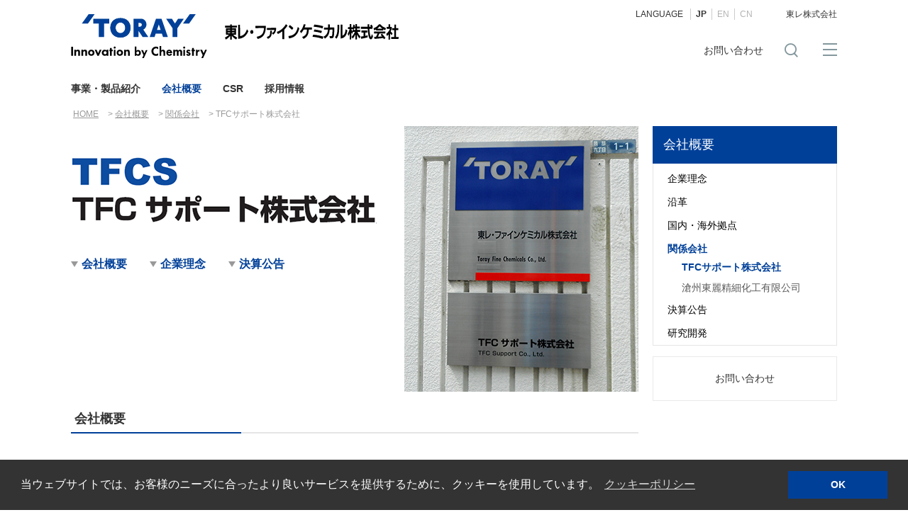

--- FILE ---
content_type: text/html
request_url: https://www.torayfinechemicals.com/aboutus/tfcs.html
body_size: 3482
content:
<!DOCTYPE html>
<html lang="ja">
<head>
<!-- Google Tag Manager -->
<script>(function(w,d,s,l,i){w[l]=w[l]||[];w[l].push({'gtm.start':
new Date().getTime(),event:'gtm.js'});var f=d.getElementsByTagName(s)[0],
j=d.createElement(s),dl=l!='dataLayer'?'&l='+l:'';j.async=true;j.src=
'https://www.googletagmanager.com/gtm.js?id='+i+dl;f.parentNode.insertBefore(j,f);
})(window,document,'script','dataLayer','GTM-WTMR4CG');</script>
<!-- End Google Tag Manager -->
<meta charset="UTF-8">
<meta http-equiv="X-UA-Compatible" content="IE=edge">
<meta name="viewport" content="width=device-width,initial-scale=1.0,minimum-scale=1.0">
<meta name="format-detection" content="telephone=no">
<meta name="format-detection" content="email=no">
<title>TFCサポート株式会社 | 関係会社 | 会社概要 | 東レ・ファインケミカル株式会社</title>
<meta name="description" content="">
<meta name="keywords" content="">
<link rel="stylesheet" type="text/css" href="/shared/css/base.css">
<link rel="stylesheet" type="text/css" href="/shared/css/modules.css">
<link rel="stylesheet" type="text/css" href="/shared/css/original.css">
<link rel="stylesheet" type="text/css" href="/shared/css/colorplug.css">
<link rel="stylesheet" type="text/css" href="/shared/css/print.css" media="print">
<link rel="apple-touch-icon" href="//www.toray.com/apple-touch-icon.png">
<link rel="canonical" href="https://www.torayfinechemicals.com/aboutus/abo_004.html">
<script src="/shared/js/jquery-2.2.4.min.js"></script>
<script src="/shared/js/plugins.js"></script>
<script src="/shared/js/base.js"></script>
<script src="/shared/js/contactlink.js"></script>
<!-- for cookie -->
<link rel="stylesheet" type="text/css" href="//cdnjs.cloudflare.com/ajax/libs/cookieconsent2/3.0.3/cookieconsent.min.css" />
<script src="//cdnjs.cloudflare.com/ajax/libs/cookieconsent2/3.0.3/cookieconsent.min.js"></script>
<script src="//www.toray.com/shared/js/cookie_dialog.js"></script>
<script>TORAY.cookieDialogInit();</script>
</head>

<body>
<!-- Google Tag Manager (noscript) -->
<noscript><iframe src="https://www.googletagmanager.com/ns.html?id=GTM-WTMR4CG"
height="0" width="0" style="display:none;visibility:hidden"></iframe></noscript>
<!-- End Google Tag Manager (noscript) -->
<!-- skipLink -->
<ul id="skipLink">
<li><a href="#contents">Jump to main content</a></li>
</ul>
<!-- /skipLink -->

<div id="wrapper">
<!-- ===== header ====== -->
<header id="headerWrap">
<!-- logo -->
<div id="logo">
<p class="groupLogo"><img src="/shared/images/toray_logo.svg" alt="'TORAY'Innovation by Chemistry"></p>
<p class="siteLogo"><a href="/"><img src="/shared/images/header_site_logo.svg" alt="東レ・ファインケミカル株式会社"></a></p>
<p id="spMenuBtn"><a href="javascript:;"><span></span><span></span><span></span></a></p>
<!-- /logo --></div>
<!-- siteFunctions -->
<div id="siteFunctions">
<div id="drawer">
<div id="searchSet"></div>
<ul id="funcBtns">
<li id="contactLink"><a href="/contact/" target="_blank" onclick="contactLink('00'); return false;">お問い合わせ</a></li><!--
--><li id="searchOpen"><span></span></li>
</ul>
<div id="regionLang"></div>
</div>
<!-- /siteFunctions --></div>
<!-- ===== /header ====== --></header>

<!-- ===== globalNav ====== -->
<nav id="globalNav" class="active2">
<ul class="parentNav">
<li><a href="/products/">事業・製品紹介</a></li>
<li><a href="/aboutus/">会社概要</a></li>
<li><a href="/csr/">CSR</a></li>
<li><a href="/recruit/">採用情報</a></li>
</ul>
<!-- ===== /globalNav ====== --></nav>

<!-- ===== breadCrumb ====== -->
<div id="breadCrumb">
<ul>
<li><a href="../">HOME</a></li>
<li><a href="index.html">会社概要</a></li>
<li><a href="abo_006.html">関係会社</a></li>
<li>TFCサポート株式会社</li>
</ul>
<!-- ===== /breadCrumb ====== --></div>

<!-- ===== contents ====== -->
<div id="contents">
<div id="main">
<div class="lumpMix tfcs">
<p class="lumpR sp100"><img src="images/tfcs_001.jpg" alt=""></p>
<h1 class="logo"><span class="subHeadingBefore mgnB10"><img src="images/tfcs_logo_b.gif" alt="TFCS"></span><img src="images/tfcs_logo.gif" alt="TFCサポート株式会社"></h1>


<div class="insideLinks">
  <ul>
    <li><a href="#aboutus">会社概要</a></li>
    <li><a href="#philosophy">企業理念</a></li>
    <li><a href="#ir">決算公告</a></li>
  </ul>
</div>
</div>
<h2 class="h2Type02 mgnT0" id="aboutus">会社概要</h2>

<table class="tPattern04 wid100 smpVerticalTable">
<colgroup><col class="wid20"><col class="wid80"></colgroup>
<tr>
<th>本社所在地</th>
<td>
〒524-0041<br>
滋賀県守山市勝部6丁目1番1号<br>
TEL (077)583-2570　 FAX (077)583-3312
</td>
</tr>
<tr>
<th>創立</th>
<td>1995年（平成7年）4月</td>
</tr>
<tr>
<th>資本金</th>
<td>10百万円</td>
</tr>
<tr>
<th>株主</th>
<td>東レ・ファインケミカル株式会社 100%</td>
</tr>
<tr>
<th>従業員数</th>
<td>26人（2022年2月現在）</td>
</tr>
<tr>
<th>拠点</th>
<td>
<table class="nest normal2">
<tr>
<th>東京事業所</th>
<td>〒101-0041　<br class="pcHide">東京都千代田区神田須田町二丁目3番地1<br>
TEL (03)6859-1111　 FAX (03)6859-1120
</td>
</tr>
<tr>
<th>守山事業所</th>
<td>〒524-0041　<br class="pcHide">滋賀県守山市勝部6丁目1番1号<br>
TEL (077)583-2570　 FAX (077)583-3312
</td>
</tr>
<tr>
<th>松山事業所</th>
<td>〒791-8057　<br class="pcHide">愛媛県松山市大可賀3丁目360<br>
TEL (089)951-1191　 FAX (089)952-4578
</td>
</tr>
<tr>
<th>千葉事業所</th>
<td>〒299-0196　<br class="pcHide">千葉県市原市千種海岸2番3<br>
TEL (0436)22-3716　 FAX (0436)22-7321
</td>
</tr>
<tr>
<th>東海事業所</th>
<td>〒476-8567　<br class="pcHide">愛知県東海市新宝町31<br>
TEL (052)601-6616　 FAX(052)601-3478
</td>
</tr>
</table>

</td>
</tr>
<tr>
<th>役員</th>
<td>
<table class="nest normal">
<tr><td>代表取締役&nbsp;&nbsp;</td><td>越智　敏仁</td></tr>
<tr><td>取締役（非常勤）&nbsp;&nbsp;</td><td>平原　武彦</td></tr>
<tr><td>取締役（非常勤）&nbsp;&nbsp;</td><td>林田　弘一郎</td></tr>
<tr><td>監査役（非常勤）&nbsp;&nbsp;</td><td>小島　義春</td></tr>
</table>

</td>
</tr>
<tr>
<th>組織図</th>
<td><img src="images/tfcs_organization.gif" alt="組織図"></td>
</tr>

</table>



<h2 class="h2Type02" id="philosophy">企業理念</h2>
<div class="bPattern01">
<p class="large">わたしたちは、社員の能力・経験を活かした良質な業務サービスを提供し、<br>
人を、社会を、自然を大切にして新しい価値の創造をめざすＴＦＣの発展に貢献します。</p>
</div>

<h2 class="h2Type02">事業方針</h2>
<ul class="deciList01">
<li>安全・防災・環境保全への取り組みを最優先とし、従業員の安全と健康を守る。</li>
<li>ＴＦＣと連携を密にして、様々な委託業務を総合的かつ効率的に行う。</li>
<li>ＴＦＣから多様な人材を受入れ、各人の能力・経験を活かし、安心、充実して働ける職場を拡充する。</li>
<li>ＴＦＣの外注委託業務の取り込みや、新規事業を創出し事業を拡大する。 </li>
</ul>

<h2 class="h2Type02" id="ir">決算公告</h2>

<ul class="iconLink kessan">

<li class="labelPDF"><a href="pdf/tfcs_kessan041.pdf" target="_blank">令和7年6月30日 第31期 決算公告 (74KB)</a></li>
<li class="labelPDF"><a href="pdf/tfcs_kessan040.pdf" target="_blank">令和6年6月30日 第30期 決算公告 (72KB)</a></li>
<li class="labelPDF"><a href="pdf/tfcs_kessan039.pdf" target="_blank">令和5年6月30日 第29期 決算公告 (62KB)</a></li>
<li class="labelPDF"><a href="pdf/tfcs_kessan038.pdf" target="_blank">令和4年6月30日 第28期 決算公告 (60KB)</a></li>

</ul>

<!-- ===== /main ====== --></div>

<!-- ===== aside ====== -->
<div id="sidebar">
<nav>
<dl>
<dt><a href="/aboutus/">会社概要</a></dt>
<dd>
<ul>
<li><a href="/aboutus/abo_001.html">企業理念</a></li>
<li><a href="/aboutus/abo_002.html">沿革</a></li>
<li><a href="/aboutus/abo_003.html">国内・海外拠点</a></li>
<li class="spAppear active"><a href="/aboutus/abo_006.html">関係会社</a>
  <ul>
    <li class="active"><a href="/aboutus/tfcs.html">TFCサポート株式会社</a></li>
    <li><a href="javascript:void(0)" class="noLink">滄州東麗精細化工有限公司</a></li>
  </ul>
</li>
<li><a href="/aboutus/abo_004.html">決算公告</a></li>
<li><a href="/aboutus/abo_005.html">研究開発</a></li>
</ul>
</dd>
</dl>
<p class="contact"><a href="/contact/" target="_blank" onclick="contactLink('00'); return false;">お問い合わせ</a></p>
</nav>
<!-- ===== /sidebar ====== --></div>
<!-- ===== /contents ====== --></div>

<!-- ===== footer ====== -->
<footer class="hideFooterNav">
<ul class="footLinks">
<li><a href="/common/terms.html">ご利用条件</a></li>
<li><a href="/common/privacy.html">プライバシーポリシー</a></li>
<li><a href="/common/cookie.html">クッキーポリシー</a></li>
<li><a href="/common/sitemap.html">サイトマップ</a></li>
</ul>
<p id="groupLogo"><img src="/shared/images/toray_group_logo.svg" alt="Toray Group"></p>
<p id="copyright">COPYRIGHT TORAY FINE CHEMICALS CO., LTD.</p>
<!-- ===== /footer ====== --></footer>
<!-- ===== /wrapper ====== --></div>
<p id="pagetop" class="pagetop"><a href=""></a></p>
</body>
</html>

--- FILE ---
content_type: text/html
request_url: https://www.torayfinechemicals.com/shared/js/region_lang.html
body_size: 335
content:
      <section id="subFunctions">
        <div class="langSelect">
          <p>
            <span class="lang">LANGUAGE</span><!--
            --><a href="javascript:;" data-lang="ja" class="active">JP</a><!--
            --><a href="/english/" data-lang="en">EN</a><!--
            --><a href="/cn/" data-lang="cn">CN</a>
          </p>
        </div>
        <p class="otherLink"><a href="//www.toray.co.jp/" target="_blank">東レ株式会社</a></p>
      </section>


--- FILE ---
content_type: text/html
request_url: https://www.torayfinechemicals.com/shared/js/gNavi.html
body_size: 477
content:
<!-- products -->
<div class="subGnav">
  <div class="subInner">
    <a class="category" href="/products/">
      <p class="heading">事業・製品紹介</p>
    </a>
    <div class="menus"><!-- リンクのタイトルは指示あり -->
      <p class="top"><a href="/products/">事業・製品紹介トップ</a></p>
      <ul>
        <li><a href="/products/dmso/">DMSO・THF</a></li>
        <li><a href="/products/poly/">チオコールLP&reg;</a></li>
        <li><a href="/products/chemi/">電材ケミカル</a></li>
      </ul>
      <ul>
        <li><a href="/products/kino/">メルトブロー不織布</a></li>
        <li><a href="/products/finechemicals/index.html">ファインケミカル</a></li>
        <li><a href="/products/poly/pol_005.html">パフォーマンスポリマ</a></li>
      </ul>
    </div>
  </div>
</div>
<!-- aboutus -->
<div class="subGnav">
  <div class="subInner">
    <a class="category" href="/aboutus/">
      <p class="heading">会社概要</p>
    </a>
    <div class="menus">
      <p class="top"><a href="/aboutus/">会社概要トップ</a></p>
      <ul>
        <li><a href="/aboutus/abo_001.html">企業理念</a></li>
        <li><a href="/aboutus/abo_002.html">沿革</a></li>
        <li><a href="/aboutus/abo_003.html">国内・海外拠点</a></li>
      </ul>
      <ul>
        <li><a href="/aboutus/abo_006.html">関係会社</a></li>
        <li><a href="/aboutus/abo_004.html">決算公告</a></li>
        <li><a href="/aboutus/abo_005.html">研究開発</a></li>
      </ul>
    </div>
  </div>
</div>
<!-- csr -->
<div class="subGnav">

</div>
<!-- recruit -->
<div class="subGnav">
  <div class="subInner">
    <a class="category">
      <p class="heading">採用情報</p>
    </a>
    <div class="menus">
      <!--<p class="top"><a href="/recruit/">採用情報トップ</a></p>-->
      <ul>
        <li class="blank"><a href="/recruit/" target="_blank">新卒採用情報</a></li>
      </ul>
    </div>
  </div>
</div>



--- FILE ---
content_type: text/css
request_url: https://www.torayfinechemicals.com/shared/css/base.css
body_size: 7897
content:
@charset "utf-8";
/* ver2.2.2 Jun 05, 2019 */
/*===========================================
reset css
!!!!! Do not edit !!!!!
===========================================*/

v\:line, v\:rect, v\:fill, v\:image, v\:stroke{ behavior: url(#default#VML); }

/*--------------------------------------------
  HTML5 Reset ::style.css
  -------------------------
  We have learned much from/been inspired by/taken code where offered from:
  Eric Meyer:http://ericmeyer.com
  HTML5 Doctor:http://html5doctor.com
  and the HTML5 Boilerplate:http://html5boilerplate.com
---------------------------------------------*/

/* Let's default this puppy out
--------------------------------*/
html, body, body div, span, object, iframe, h1, h2, h3, h4, h5, h6, p,
blockquote, pre, abbr, address, cite, code, del, dfn, em, img, ins, kbd,
q, samp, small, strong, sub, sup, var, b, i, dl, dt, dd, ol, ul, li,
fieldset, form, label, legend, table, caption, tbody, tfoot, thead, tr, th, td,
article, aside, figure, footer, header, hgroup, menu, nav, section, time, mark, audio, video{
  margin:0;
  padding:0;
  border:0;
  outline:0;
  font-size:100%;
  vertical-align:baseline;
  background:transparent;
}
article, aside, figure, footer, header, hgroup, nav, section{display:block;}

/* Responsive images and other embedded objects
   Note:keeping IMG here will cause problems if you're using foreground images as sprites.
   If this default setting for images is causing issues, you might want to replace it with a .responsive class instead. */
img,
object,
embed{max-width:100%;}

html{overflow-y:scroll;}
ul{list-style:none;}
blockquote, q{quotes:none;}
blockquote:before,
blockquote:after,
q:before,
q:after{content:''; content:none;}
a{margin:0; padding:0; font-size:100%; vertical-align:baseline; background:transparent;}
del{text-decoration:line-through;}
abbr[title], dfn[title]{border-bottom:1px dotted #000; cursor:help;}
table{border-collapse:collapse; border-spacing:0;}
th{font-weight:bold; vertical-align:top;}
td{font-weight:normal; vertical-align:top;}
hr{display:block; height:1px; border:0; border-top:1px solid #ccc; margin:1em 0; padding:0;}
input, select{vertical-align:top;}
pre{
  white-space:pre; /* CSS2 */
  white-space:pre-wrap; /* CSS 2.1 */
  white-space:pre-line; /* CSS 3 (and 2.1 as well, actually) */
  word-wrap:break-word; /* IE */
}
input[type="radio"]{vertical-align:middle;}
input[type="checkbox"]{vertical-align:middle; *vertical-align:baseline;}
input[type="button"],
input[type="submit"]{-webkit-appearance:none; -webkit-border-radius:0;}

select, input, textarea{font:99% sans-serif;}
table{font-size:inherit; font:100%;}
a:hover, a:active{outline:none;}
small{font-size:85%;}
strong, th{font-weight:bold;}
td, td img{vertical-align:top;}
sub, sup{font-size:75%; line-height:0; position:relative;}
sup{top:-0.5em;}
sub{bottom:-0.25em;}
pre, code, kbd, samp{font-family:monospace, sans-serif;}
.clickable,
label,
input[type=button],
input[type=submit],
button{cursor:pointer;font-size:90%;}
button, input, select, textarea{margin:0;}
button{width:auto; overflow:visible;}
h1,h2,h3,h4,h5,h6{font-weight:normal;}
img{vertical-align:bottom;}
em{font-style:normal;}



/*===========================================
base.css
!!!!! Do not edit !!!!!

* Base Setting
* wrapper
* header
* header [media queries]
* breadCrumb
* contents
* footer
* popup page
* clearfix
===========================================*/

/*-------------------------------------------
Base Setting
-------------------------------------------*/
@-ms-viewport {
  width: device-width;
}
html {
  -webkit-box-sizing: border-box;
          box-sizing: border-box;
  -ms-overflow-style: scrollbar;
  font-size:62.5%;
}
*,
*::before,
*::after {
  -webkit-box-sizing: inherit;
          box-sizing: inherit;
}
body,select,input,textarea{
  font-size:100%;
  -webkit-text-size-adjust:none;
}
a{
  color:#014099;
  text-decoration:none;
  -webkit-tap-highlight-color:rgba(0,0,255,0.2)!important;
}
a:link{-webkit-tap-highlight-color:#014099;}
a:hover{text-decoration:underline;}
a:visited{color:#004eb6; text-decoration:none;}
caption{margin-bottom:5px; text-align:left;}
ins{background-color:#fcd700; color:#000; text-decoration:none;}
mark{background-color:#fcd700; color:#000; font-style:italic; font-weight:bold;}
select{height:1.8em;}
input{padding:0 2px;}
textarea{padding:2px;resize:vertical;width:98%;}

@media screen and (max-width:767px){
  a:hover{opacity:1!important;}
}
body,select,input,textarea{
  font:1.6rem Helvetica, Arial, Tahoma, sans-serif;
  font-weight: 300;
  line-height:1.8;
  color:#333;
}
[lang="ja"] body,
[lang="ja"] select,
[lang="ja"] input,
[lang="ja"] textarea{
   font-family:'ヒラギノ角ゴ Pro W3','Hiragino Kaku Gothic Pro','Meiryo','メイリオ',Verdana,'ＭＳ Ｐゴシック',sans-serif;
}
html.tablet{min-width: 1120px;}

  @media screen and (max-width:320px){
    html{font-size:50%;}
    body,select,input,textarea{line-height: 1.6;}
  }

  @media screen and (max-width:767px){
    body,select,input,textarea{line-height: 1.6;}
  }


/*-------------------------------------------
wrapper
-------------------------------------------*/
#wrapper{width:1080px; margin:0 auto; text-align:left;}
#skipLink{position:absolute; left:-9999px;}


/*-------------------------------------------
header
-------------------------------------------*/
#headerWrap{position:fixed; z-index:101; background-color:#fff; width:1280px; height: 110px; margin-left:-100px;}

/* logo
---------------------------------*/
header #logo{position:absolute; top:20px; left:100px; z-index:105;}
header #logo p{float:left;}
header #spMenuBtn{display:none;}
header #logo .groupLogo img{vertical-align: top;}
header #logo .siteLogo a{display:inline-block; height: auto;}
header #logo .siteLogo a img{vertical-align: top;}
header #logo .siteLogo{padding:14px 0 0 0;}
header #logo .groupLogo + .siteLogo{padding-left:25px;}
header #logo .originalLogo{padding:14px 0 0 0;}
header #logo .groupLogo img{width:192px;}

/* siteFunctions
---------------------------------*/
#siteFunctions{
  position:fixed;
  z-index:99;
  width:1080px;
  left:50%;
  margin-left:-540px;
  /*height:85px;*/
  background-color:#fff;
}
#siteFunctions a{color:#333;}
#siteFunctions a:hover{text-decoration:none; color:#999;}
#siteFunctions.hideGnavHeader{height:110px;}

/* searchSet
---------------------------------*/
#searchSet{position:absolute; top: 151px; width:100%; background-color: #fff; display: none;}
#drawer.current #searchSet,
#drawer.noGnav #searchSet{top: 110px;}
#searchSet form input{display:inline-block; outline:none; font-size:2rem;}
#searchSet form input[type="text"]{
  width:85%;
  height:45px;
  box-sizing: border-box;
  border:#e5e5e5 1px solid;
  line-height: 45px;
  padding:5px 20px;
  background-color: #fff;
}
#searchSet form input.focusOff{color:#ccc;}
#searchSet form input[type="submit"]{
  width:15%;
  height: 45px;
  background-color:#014099;
  border:none;
  color:#fff;
}
#searchSet form input[type="submit"]:hover{opacity: 0.8;}

/* globalNav
---------------------------------*/
#gnavOverlay {
  display: none;
  width: 100%;
  height: 100%;
  position: fixed;
  z-index: 98;
  top: 151px;
  background-color: rgba(0, 0, 0, 0.7);
  cursor: pointer;
}
#gnavOverlay.current,
#gnavOverlay.noGnav{top: 110px;}

#gNavSP{display: none;}
#globalNav{
  position:fixed;
  z-index:99;
  width:1280px;
  top:110px;
  height: 41px;
  background-color: #fff;
  margin-left: -100px;
}
#globalNav.hideGnav{display:none;}
#globalNav ul.parentNav{padding-left:100px;}
#globalNav ul.parentNav > li > a{font-weight: 600;}
#globalNav ul li{float:left;}
#globalNav ul li a{padding:5px 15px; font-size:1.4rem; color:inherit; display: block; line-height: 1.5;}
#globalNav ul li:first-child a{padding-left:0;}
#globalNav ul li.lowerOpen a{color:#014099;}
#globalNav ul li a.current{color:#014099;}
#globalNav ul li a.off{color:#ccc;}
#globalNav ul li a.off:hover,
#globalNav ul li a:hover{text-decoration:none; color:#014099;}
#globalNav ul li a.menuToggle{display:none;}
#globalNav > p{
  position:relative;
  display:none;
  width:1080px;
  height:42px;
  margin:-60px auto 0;
  text-align:center;
  overflow:hidden;
}
#globalNav.close p{display:block; padding-bottom:18px;}

/* subGnav */
#globalNav ul li .subGnav{
  display:none;
  position:absolute;
  top:41px;
  left:100px;
  width:1080px;
  background-color:#fff;
  overflow:hidden;
}
#globalNav ul li .subGnav .subInner{display:table; position:relative; width: 100%;}
#globalNav ul li .subGnav .category{
  display:table-cell;
  position:relative;
  width:21%;
  padding:37px 30px 30px;
  background:#014099;
  color:#fff;
  vertical-align: top;
  box-sizing: border-box;
}
/*#globalNav ul li .subGnav .category:before{content:''; float:left; min-height:130px;}*/
#globalNav ul li .subGnav a.category{transition:background-color .3s cubic-bezier(0.170, 0.935, 0.305, 1.000);}
#globalNav ul li .subGnav a.category:hover{background-color:#034bb1;}
#globalNav ul li .subGnav .category a{color:#fff;}
#globalNav ul li .subGnav .category .heading{font-size:2rem; font-weight:bold; line-height:1.2;}
#globalNav ul li .subGnav .category .outline{margin-top:10px;}
#globalNav ul li .subGnav .menus{
  display: table-cell;
  width:79%;
  padding:30px 30px 30px 0;
  vertical-align: middle;
  box-sizing: border-box;
}
#globalNav ul li .subGnav .menus a{font-size: 1.6rem; padding:3px 10px;}
#globalNav ul li .subGnav .menus ul{display:table-cell; vertical-align:top; box-sizing: border-box; padding-left:30px; width: 40%;}
#globalNav ul li .subGnav .menus ul:last-child li{border:none;}
#globalNav ul li .subGnav .menus ul li{float:none;}
#globalNav ul li .subGnav .menus ul li a{display:inline-block;}
#globalNav ul li .subGnav .menus ul li.blank a{position: relative;}
#globalNav ul li .subGnav .menus ul li.blank a::after{display: inline-block;}
#globalNav ul li .subGnav .menus p.top{padding:0 0 13px 30px; font-weight: bold;}
#globalNav ul li .subGnav .menus p.top a{font-size: 1.8rem;}

/* regionLang
---------------------------------*/
#selectRegion {
  display: none;
  position: absolute;
  top: 151px;
  z-index: 103;
  width:100%;
}
#drawer.current #selectRegion,
#drawer.noGnav #selectRegion{top: 110px;}
#selectRegion nav{display: table; width:100%;}
#selectRegion .regionHead {
  display: table-cell;
  box-sizing: border-box;
  width:21%;
  padding: 37px 30px 30px;
  vertical-align:top;
  background-color:#014099;
  color:#fff;
  font-size:2rem;
  font-weight: bold;
}
#selectRegion .regionList{
  display: table-cell;
  vertical-align: top;
  width: 79%;
  padding: 30px 30px 30px 40px;
  box-sizing: border-box;
  background-color: #fff;
}
#selectRegion .regionList ul{vertical-align: top; float:left; margin-left:100px;}
#selectRegion .regionList ul:nth-of-type(1){margin-left: 0;}
#selectRegion .regionList ul li{ margin-bottom:10px;}
#selectRegion .regionList ul li a{font-weight: bold;}

#subFunctions{position:absolute; top:10px; right:0; font-size:1.2rem;}
#subFunctions .langSelect{float:left; position:relative; font-family:Helvetica,Arial,sans-serif;}
#subFunctions .langSelect a{padding:1px 7px; line-height:1.2; color:#b2b2b2; border-left:#ccc 1px solid;}
#subFunctions .langSelect span + a{background:none;}
#subFunctions .langSelect span{padding-right:10px;}
#subFunctions .langSelect a.active{color:#333; font-weight:bold;}

#subFunctions .otherLink{float:right; margin:0 0 0 20px; padding-left:20px; border-left:#dcdcdc 1px solid; height: 20px;}
#subFunctions .otherLink:last-child{border:none;}
#subFunctions .otherLink a{display:block;}

/* funcBtns
---------------------------------*/
#funcBtns{position:absolute; top:60px; right:0; overflow: hidden;}
#funcBtns li{display:inline-block; height:20px; margin-left:30px;}
#funcBtns li span{display:block; width:20px; height: 20px; cursor: pointer;}
#funcBtns li span:hover{opacity:0.7;}
#funcBtns li#searchOpen{}
#funcBtns li#contactLink{vertical-align: top; margin:-3px 0 0 0; border:none;}
#funcBtns li#contactLink a{font-size:1.4rem;}
#funcBtns li#contactLink a:hover{text-decoration: none; opacity:0.7;}
#funcBtns #gnavTrigger {
  width: 20px;
  height: 20px;
  position: relative;
  cursor: pointer;
}
#funcBtns #gnavTrigger span {
  display: inline-block;
  transition: all .4s;
  box-sizing: border-box;
}
#funcBtns #gnavTrigger span,
#funcBtns #gnavTrigger::before,
#funcBtns #gnavTrigger::after {
  position: absolute;
  left: 0;
  display: inline-block;
  width: 20px;
  height: 2px;
}
#funcBtns #gnavTrigger::before,
#funcBtns #gnavTrigger::after{content: '';}
#funcBtns #gnavTrigger::before {top: 1px;}
#funcBtns #gnavTrigger span{top: 9px;}
#funcBtns #gnavTrigger::after {top: 17px;}


/*-------------------------------------------
header media queries
-------------------------------------------*/
  @media screen and (min-width:768px){
    #wrapper{width:1080px!important;}
    #siteFunctions{display:block!important;}
    #drawer{height:auto!important;}
  }

  @media screen and (max-width:767px){
    /*body,select,input,textarea{font-size:13px;}*/
    #wrapper{width:100%; min-width:320px; background-color:#fff;}
    #headerWrap{width:100%; height:auto; margin: 0;}
    #headerWrap.hideGnavHeader{height:42px;}
    /*#globalNav.hideGnav{display:block;}*/
    header #logo{display:block; position:relative; top:inherit; left:0; display:block; height: 50px; padding-left:12.5px; overflow:hidden;}
    header #logo .groupLogo{float:left; padding-top:15px;}
    header #logo .groupLogo img{width:73px;}
    header #logo .siteLogo{float:left; margin:0; padding:20px 0 0 0;}
    header #logo .groupLogo + .siteLogo{padding:20px 0 0 8px;}
    header #logo .siteLogo img{vertical-align:middle;}
    header #logo .originalLogo img{width:110px; height:12px;}

    /* spMenuBtn
    ---------------------------------*/
    header #logo #spMenuBtn{position: absolute; top:3px; right: 0; display: block;}
    header #logo #spMenuBtn span {
      display: inline-block;
      -webkit-transition: all .4s;
      transition: all .4s;
      box-sizing: border-box;
    }
    header #logo #spMenuBtn a {
      position: relative;
      display:block;
      width: 45px;
      height: 45px;
      box-sizing: border-box;
    }
    header #logo #spMenuBtn span {
      position: absolute;
      right:10px;
      width: 20px;
      height: 2px;
      background-color: #014099;
    }
    header #logo #spMenuBtn span:nth-of-type(1) {top: 13px;}
    header #logo #spMenuBtn span:nth-of-type(2) {top: 20px;}
    header #logo #spMenuBtn span:nth-of-type(3) {top: 27px;}
    header #logo #spMenuBtn .active span:nth-of-type(1) { -webkit-transform: translateY(8px) rotate(-45deg); transform: translateY(8px) rotate(-45deg); }
    header #logo #spMenuBtn .active span:nth-of-type(2) {opacity: 0;}
    header #logo #spMenuBtn .active span:nth-of-type(3) { -webkit-transform: translateY(-6px) rotate(45deg); transform: translateY(-6px) rotate(45deg); }

    #siteFunctions {
      display: none;
      position: fixed;
      z-index: inherit;
      width: 100%;
      height: 100%;
      top:50px; right:0; bottom:0; left: 0;
      margin-left: 0;
      padding:0;
      box-sizing: border-box;
      background-color: #014099;
    }
    #siteFunctions a:hover{color:#fff!important;}
    #drawer{
      display: block;
      position: relative;
      padding:10px 20px;
      overflow-y:scroll;
      overflow-x: hidden;
      -webkit-overflow-scrolling: touch;
    }
    #siteFunctions.hideGnavHeader {height: inherit;}

    #searchSet,
    #contactLink,
    #regionLang,
    #funcBtns,
    #subFunctions,
    #selectRegion{display:block!important; position: relative; top:inherit!important;}
    #gnavOverlay{display:none!important;}

    /* searchSet
    ---------------------------------*/
    #searchSet{display:block; position:relative; top:0!important; padding:10px 0; background-color: inherit; border-bottom:#0a53bb 1px solid;}
    #searchSet form{float:none;}
    #searchSet form{width:100%; margin:0; height:inherit;}
    #searchSet form::before{
      display: block;
      width: 17px;
      height: 17px;
      position:absolute;
      top:22px;
      left:10px;
      font-size:17px;
    }
    #searchSet form input[type="text"]{
      font-size:16px;
      width: 78%;
      height:40px;
      line-height: 35px;
      padding: 5px 5px 5px 35px;
      border:none;
      border-radius:0;
    }
    #searchSet form input[type="submit"] {
      width: 22%;
      height: 40px;
      background-color: #022b66;
      border: none;
      border-radius:0;
      font-size:1.4rem;
    }

    /* globalNav
    ---------------------------------*/
    #gnavTrigger,
    #globalNav{display: none!important;}
    #gNavSP{position:relative; display: block;}
    #gNavSP ul li a{padding:5px 15px; font-size:1.4rem;}
    #gNavSP ul li a.menuToggle{
      position:absolute;
      display:inline-block;
      top:10px;
      right:3%;
      margin:0;
      padding:0;
      width:24px;
      height:24px;
      cursor:pointer;
    }
    #gNavSP ul li a.menuToggle::before{
      content:'';
      display:inline-block;
      width:8px;
      height:8px;
      border-top:#fff 2px solid;
      border-right: #fff 2px solid;
      -ms-transform: rotate(135deg);
      -webkit-transform: rotate(135deg);
      transform: rotate(135deg);
      margin: -5px 0 0 5px;
      vertical-align: middle;
    }
    #gNavSP ul li.noList a.menuToggle{display:none;}
    #gNavSP ul li a.menuToggle.open::before{
      -ms-transform: rotate(-45deg);
      -webkit-transform: rotate(-45deg);
      transform: rotate(-45deg);
    }
    #gNavSP>ul>li{border-bottom:#0a53bb 1px solid;}
    #gNavSP ul>li{position:relative;}
    #gNavSP ul li a{display:inline-block; color:#fff; padding:10px; font-size:1.6rem;}
    #gNavSP ul li a:hover{text-decoration:none;}

    /* subGnav */
    #gNavSP ul li .subGnav{display:none; position:relative;}
    #gNavSP ul li.lowerOpen .subGnav{display:block;}
    #gNavSP ul li .subGnav .category{display:none;}
    #gNavSP ul li .subGnav .menus{padding:0 0 10px 20px;}
    #gNavSP ul li .subGnav .menus ul li a,
    #gNavSP ul li .subGnav .menus p.top a{display:block; padding:3px 10px;}
    #gNavSP ul li .subGnav .menus ul li a:hover{text-decoration:none; color:#999;}
    #gNavSP ul li .subGnav .menus ul li.blank a{position: relative;}
    #gNavSP ul li .subGnav .menus ul li.blank a::after{
      position: absolute;
      top:5px; right: 5%;
      display: block;
      width: 14px;
      height: 14px;
    }
    #gNavSP #noSubGnav .menuToggle,
    #gNavSP #noSubGnav .subGnav{display: none;}

    /* contactLink
    ---------------------------------*/
    #searchOpen,
    #regionOpen{display: none!important;}
    #funcBtns{right:inherit;}
    #funcBtns li#contactLink{
      display: block;
      height: auto;
      padding: 0;
      margin:20px 0;
    }
    #funcBtns li#contactLink a{
      display:block;
      padding:10px;
      text-align:center;
      color:#000;
      background-color:#fff;
    }
    #funcBtns li#contactLink a:hover{text-decoration:none; color:#000!important;}

    /* langSelect
    ---------------------------------*/
    #regionLang{margin:0; padding:0 0 10px;}
    #subFunctions .langSelect{float:none; margin:15px 0; overflow:hidden;}
    #subFunctions .langSelect a,
    #subFunctions .langSelect span + a{
      display:block;
      -webkit-box-sizing: border-box;
      -moz-box-sizing: border-box;
      box-sizing: border-box;
      width:32%;
      float:left;
      padding:7px;
      margin:0 0 0 2%;
      color:#fff;
      background:#022b66;
      border:none;
      text-align:center;
      line-height:inherit;
      font-size:1.4rem;
    }
    #subFunctions .langSelect a:hover{text-decoration:none;}
    #subFunctions .langSelect span + a{margin:0;}
    #subFunctions .langSelect span{clear:both; display:block; margin-bottom:7px; font-size:1.4rem; color:#fff;}
    #subFunctions .langSelect a.active{color:#fff;}

    #subFunctions .otherLink{margin:10px 0; float:none; height: auto; padding:0; border:none;}
    #subFunctions .otherLink a,
    #subFunctions .otherLink a:hover{
      display:block;
      padding:10px;
      text-align:center;
      color:#fff;
      background:none;
      background-color:#022b66;
    }

    /* selectRegion
    ---------------------------------*/
    #selectRegion nav{display: block; min-height: 0; margin-top:20px;}
    #selectRegion .regionHead {
      display: block;
      width:100%;
      margin-bottom:7px;
      padding:0;
      font-size: 1.4rem;
      font-weight: normal;
    }
    #selectRegion .regionList{
      display: block;
      width:100%;
      padding:0;
      background-color: inherit;
      overflow:hidden;
      box-sizing: border-box;
    }
    #selectRegion .regionList ul{display:inline; margin:0; float:none;}
    #selectRegion .regionList ul li{margin-bottom:10px; background-color:#022b66; width:32%; margin:0 0 2% 0; text-align:center; float:left; display: block; box-sizing: border-box;}
    #selectRegion .regionList ul:nth-of-type(1) li:nth-of-type(2),
    #selectRegion .regionList ul:nth-of-type(3) li,
    #selectRegion .regionList ul:nth-of-type(4) li:nth-of-type(3n+3){margin:0 2% 2%;}
    #selectRegion .regionList ul li a{display:block; font-size:1.4rem; font-weight: normal; padding:7px; color:#fff;}
    #selectRegion .regionList ul li a span{display: none;}
    #selectRegion .regionList ul li a:before{content:attr(data-jis);color:#fff;}
  }



/*-------------------------------------------
breadCrumb
-------------------------------------------*/
#breadCrumb{padding-top:151px; margin-bottom:10px; font-size:1.2rem; clear:both;}
#headerWrap + #breadCrumb{padding-top:121px;}
#breadCrumb li{
  float:left; white-space:nowrap;
  margin-right:5px;
  padding-top:3px;
  color:#999;
  line-height:1.2;
  white-space:normal;
}
#breadCrumb li::before{content:'>'; font-family: verdana,sans-serif; padding:0 3px 0 8px;}
#breadCrumb li:first-child::before{padding-left:0; content:'';}
#breadCrumb li a{text-decoration:underline; color:#999;}
#breadCrumb li a:hover{text-decoration:none;}

  @media screen and (max-width:767px){
    #breadCrumb{padding-top:58px!important; margin:0;}
    #breadCrumb ul{padding:0 5px;}
/*    .fixedPadding,
    .hideGnavPadding{padding-top:42px!important;}*/
  }


/*-------------------------------------------
contents
-------------------------------------------*/
#contents{background-color:#fff; clear:both;}
#headerWrap + #contents{padding-top:120px;}
#globalNav + #contents{padding-top:151px;}
#contents #main{float:left; width:800px;}

/* sidebar
---------------------------*/
#sidebar{float:right; width:260px;}
#sidebar dl dt{color:#fff; line-height:1.3; font-size:1.8rem;}
#sidebar dl dt a{display:block; padding:15px; background-color:#014099; color:#fff;}
#sidebar dl dt a:hover{background-color:#666; text-decoration:none;}
#sidebar dl > dd > ul{border-bottom:#e5e5e5 1px solid;}
#sidebar dl dd li{border-left:#e5e5e5 1px solid; border-right:#e5e5e5 1px solid; background-color:#fff; font-size:1.4rem;}
#sidebar dl > dd > ul > li:nth-of-type(1){padding-top:5px;}
#sidebar dl dd li a{display:block; padding:7px 20px; line-height:1.4; color:#000; text-decoration:none;}
#sidebar dl dd li a:hover{background-color:#eef4f9;}
#sidebar dl dd li.active a{font-weight:bold; color:#004097;}
#sidebar dl dd li.active li a{font-weight:normal; color:#5c5c5c;}

#sidebar dl dd li ul{margin:-5px 0 0 0;}
#sidebar dl dd li li{border:none;}
#sidebar dl dd li li.active a,
#sidebar dl dd li li li.active li.active a{font-weight:bold; color:#004097;}
#sidebar dl dd li li.active li a,
#sidebar dl dd li li li.active li a{font-weight:normal; color:#5c5c5c;}
#sidebar dl dd li li li.active a{font-weight:bold; color:#004097;}

#sidebar dl dd li li a{padding:5px 10px 5px 40px; background-position:23px 13px;}
#sidebar dl dd li ul ul{padding:0 0 5px;}
#sidebar dl dd li li li a{padding-left:60px; background-position:36px 13px;}
#sidebar dl dd li li li li a{padding-left:66px; background-position:36px 13px;}
#sidebar dl dd li a span.subname{display:block; padding:0 0 3px 0; background:none; font-size:1.2rem;}
#sidebar dl dd li.appear{display:none;}


/* sidebar [contact]
---------------------------*/
#sidebar .contact{margin-top:15px;}
#sidebar .contact a{
  display:block;
  text-align:center;
  padding:18px 10px;
  background-color:#fff;
  border:#eaeaea 1px solid;
  color:#333;
  font-size:14px;
}
#sidebar .contact a:hover{
  color:#fff;
  background-color:#004097;
  text-decoration:none!important;
}

/* sidebar [localNav]
---------------------------*/
#sidebar #localNav{margin-top:15px; border-bottom: none; border-top:#eaeae8 1px solid;}
#sidebar #localNav li{width:auto; border:#eaeae8 1px solid; border-top:none;}
#sidebar #localNav li:nth-of-type(1){padding-top:0px;}
#sidebar #localNav li a{padding:10px 15px;}
#sidebar #localNav li a:hover{background-color:#eef4f9;}

  @media screen and (max-width:767px){
    #contents{margin:0 10px;}
    #headerWrap + #contents,
    #globalNav + #contents{padding-top:50px!important;}
    #contents #main{float:none; width:100%;}
    #contents #sidebar{float:none; width:100%; margin-top:30px;}
    #sidebar dd ul li{display:none;}
    #sidebar dd ul li.appear{display:block!important;}
    #sidebar dd ul li.appear li{display:block!important;}
    #sidebar #localNav li{display:block;}
    #sidebar dl dd li a span.subname{display:inline; padding-left:5px;}
    #sidebar nav{padding:10px; background-color:#f0f0f0; border:#eaeaea 1px solid;}
    #sidebar .contact a{padding:10px; height:auto;}
    #sidebar .contact a:hover{background-color:#014099; color:#fff;}
  }


/* ------------------------------------------
footer
--------------------------------------------- */
footer{padding:77px 0 20px; clear:both; font-size:1.2rem; text-align: center;}
footer .footLinks li{display:inline-block; border-right:#e5e5e5 1px solid; line-height:1.5;}
footer .footLinks li:first-child{border-left:#e5e5e5 1px solid;}
footer .footLinks li a{padding:0 30px; color:#000;}
footer #copyright{width:auto; margin:0 auto; font-family: Helvetica, Arial,sans-serif;}
footer #groupLogo{margin:30px auto 15px;}
footer #groupLogo img{width:194px;}

/* footerNav
---------------------------*/
body#sitemap #footerNav{display: none;}
#footerNav{text-align: left; padding:0 30px;}
#footerNav + .footLinks{margin-top:30px;}
#footerNav a{color:#000;}
#footerNav > ul.parentNav{
  position: relative;
  -webkit-display: flex;
  -moz-display: flex;
  -ms-display: flex;
  display: flex;
  -webkit-flex-wrap: nowrap;
  -moz-flex-wrap: nowrap;
  -ms-flex-wrap: nowrap;
  flex-wrap:nowrap;
  -webkit-justify-content: center;
  -moz-justify-content: center;
  -ms-justify-content: center;
  justify-content:center;
}
#footerNav > ul.parentNav > li{padding:0 20px;}
#footerNav > ul.parentNav > li > a{display: none;}
#footerNav .subGnav .category .heading{display: inline-block; font-size: 1.8rem; font-weight: bold; margin-bottom:10px; line-height: 1.2;}
#footerNav .subGnav .category .outline{display: none;}
#footerNav .subGnav .menus .top{display: none;}
#footerNav .subGnav .menus a{color:#5e5e5e; font-size: 1.4rem;}

/* pagetop
---------------------------*/
.pagetop{
  position: fixed;
  bottom: 50px;
  right: 50px;
  z-index: 52;
}
.pagetop > a {
  display: block;
  position: relative;
  width: 50px;
  height: 50px;
  background-color: #999;
}
.pagetop > a:hover{background-color: #aaa;}
.pagetop > a::before {
  content: '';
  display: inline-block;
  position: absolute;
  top: 40%;
  left: 50%;
  width: 11px;
  height: 11px;
  margin-left: -6px;
  border-top: 3px solid #fff;
  border-right: 3px solid #fff;
  -ms-transform: rotate(-45deg);
  -webkit-transform: rotate(-45deg);
  transform: rotate(-45deg);
}

  @media screen and (max-width:767px){
    footer{padding:20px 0 10px; text-align: left;}
    footer #footerInner p#copyright{color:#999;}
    footer #footerNav{display: none;}
    #footerNav + .footLinks{margin-top:0;}
    footer .footLinks{margin:0; padding:0 20px;}
    footer .footLinks li{display:block; border:none; margin-bottom: 5px; font-size: 1.4rem;}
    footer .footLinks li:first-child{border:none;}
    footer .footLinks li a{padding:2px;}
    footer #copyright{width:auto; font-size:71%; margin:0 0 0 20px;}
    footer #groupLogo {margin: 20px 0 0; padding: 10px 20px; border-top: #e5e5e5 1px solid; }
    footer #groupLogo img{width:175px;}
    .pagetop {bottom: 20px; right: 0; }
  }


/*-------------------------------------------
popup page
-------------------------------------------*/
/* wrapper
---------------------------*/
body.popup #wrapper{
  width:1080px;
  margin:0 auto;
  text-align:left;
}

/* header
---------------------------*/
body.popup header{position:fixed; z-index:101; background-color:#fff; width:1080px; padding:20px 0; top:0; border-bottom:#eaeaea 1px solid;}
body.popup header p{float:left;}
body.popup header .siteLogo{padding:14px 0 0 25px;}
body.popup header .siteLogo a img{vertical-align: top;}
body.popup header .offleft{float:right; margin:10px 0 0;}
body.popup header .offleft a{
  position: relative;
  display: block;
  width: 38px;
  height: 38px;
  transition:opacity .3s ease-out;
}
body.popup header .offleft a:before,
body.popup header .offleft a:after {
  content: '';
  position: absolute;
  top: 17px;
  width: 38px;
  height: 2px;
  background-color: #333;
}
body.popup header .offleft a:before{
  -webkit-transform: rotate(-45deg);
  transform: rotate(-45deg);
}
body.popup header .offleft a:after{
  -webkit-transform: rotate(45deg);
  transform: rotate(45deg);
}
body.popup header .offleft a:hover{opacity:0.5;}
body.popup header .groupLogo img{width:192px;}

/* content
---------------------------*/
body.popup #contents{padding-bottom:20px; min-height: 650px;}
body.popup header + #contents{padding:103px 0 20px;}
body.popup header + #breadCrumb{padding:123px 0 0;}
body.popup h1{
  border:none;
  padding:0;
  color:#014099;
  font-weight:bold;
  margin:50px 0 15px;
  line-height:1;
  text-align:center;
}
body.popup .conBlock{width:900px; margin:0 auto 20px; text-align:center;}
body.popup .conBlock .color{color:#014099;}
body.popup .conBlock02{width:900px; margin:0 auto 20px;}
body.popup .conBlock02 ul{padding:25px 30px; border:1px solid #e7e7e7; text-align:left;}
body.popup .conBlock02 li{padding-left:1em; text-indent:-1em;}
body.popup .conBlock03{text-align:center;}
body.popup .conBlock03 .inqBtn a{display:inline-block; padding:8px 20px; background-color:#014099; color:#fff; font-size:1.8rem; font-weight:bold;}
body.popup .conBlock03 .inqBtn a:hover{text-decoration:none; background-color:#00265b;}
body.popup .pageTop{text-align:right;}

@media screen and (max-width:767px){
  body.popup #wrapper{width:100%; min-width:320px; background-color:#fff;}
  body.popup header{width:100%; height:50px; padding:0 0 0 12.5px; box-sizing: border-box;}
  body.popup header .groupLogo{float:left; padding-top:15px;}
  body.popup header .groupLogo img{width: 73px; vertical-align: top;}
  body.popup header .siteLogo{float:left; margin:0; padding:20px 0 0 8px;}
  body.popup header .siteLogo img{vertical-align:middle;}
  body.popup header .offleft{margin:15px 10px 0 0;}
  body.popup header .offleft a{position:relative;display:block;width:22px;height:22px;}
  body.popup header .offleft a:before,
  body.popup header .offleft a:after{top:10px;width:20px;height:2px;}
  body.popup #contents{padding:0 10px; min-height: 0;}
  body.popup header + #contents{padding:50px 10px 20px;}
  body.popup header + #breadCrumb{padding:50px 0 0;}
  body.popup h1{margin:20px 0 15px;}
  body.popup .conBlock{width:100%;}
  body.popup .conBlock02{width:100%;}
  body.popup .conBlock02 ul{padding:15px;}
  body.popup .conBlock03{padding-bottom:30px;}
  body.popup .conBlock03 a{display:block; width:80%; margin:0 auto; padding:10px; background-color:#013e94; color:#fff; font-size:1.8rem;}
  body.popup .conBlock03 a img{display:none;}
}


/*-------------------------------------------
clearfix
-------------------------------------------*/
.clearfix:after,
header:after,
header #logo:after,
#regionLang:after,
#globalNav ul:after,
#breadCrumb ul:after,
#contents:after,
footer:after,
footer ul:after{content:''; display:block; clear:both; height:0; overflow:hidden;}



/* mutiple line */
.gnavMultipleLines #gnavOverlay{top:171px;}
.gnavMultipleLines #globalNav{height:61px;}
.gnavMultipleLines #globalNav ul li .subGnav{top:61px;}
.gnavMultipleLines #breadCrumb{padding-top:171px;}



/*-------------------------------------------
Icon fonts
-------------------------------------------*/
@font-face {
  font-family: 'svgicon';
  src:
    url('../fonts/svgicon.ttf?l8bala') format('truetype'),
    url('../fonts/svgicon.woff?l8bala') format('woff'),
    url('../fonts/svgicon.svg?l8bala#svgicon') format('svg');
  font-weight: normal;
  font-style: normal;
}
[class^="icon-"]::before,
[class*=" icon-"]::before,
#funcBtns li#searchOpen span::before,
#funcBtns li#regionOpen span::before,
ul.iconLink li.newWindow a::after,
a.newWindow::after,
span.newWindow::after,
.row [class^="col"].linkBlank::after,
.productDetail .toBrandSite a::after,
.linksWrap ul li.icon a::after,
#searchSet form::before,
#globalNav ul li .subGnav .menus ul li.blank a::after,
#gNavSP ul li .subGnav .menus ul li.blank a::after{
  /* use !important to prevent issues with browser extensions that change fonts */
  font-family: 'svgicon' !important;
  speak: none;
  font-style: normal;
  font-weight: normal;
  font-variant: normal;
  text-transform: none;
  line-height: 1;
  /* Better Font Rendering =========== */
  -webkit-font-smoothing: antialiased;
  -moz-osx-font-smoothing: grayscale;
}
.icon-global:before {content: "\e900";}
.icon-products1:before {content: "\e901";}
.icon-products2:before {content: "\e902";}
.icon-products3:before {content: "\e903";}
.icon-products4:before {content: "\e904";}
.icon-products5:before {content: "\e905";}
.icon-search:before {content: "\e906";}
.icon-window:before {content: "\e907";}

#funcBtns li#searchOpen span::before{content: "\e906"; font-size:20px; color:#83979d;}
#funcBtns li#regionOpen span::before{content: "\e900"; font-size:20px; color:#83979d;}

/* other window */
ul.iconLink li.newWindow a::after,
a.newWindow::after,
span.newWindow::after,
.row [class^="col"].linkBlank::after,
.linksWrap ul li.icon a::after,
#globalNav ul li .subGnav .menus ul li.blank a::after{content: "\e907"; padding-left:10px; color:#999;}
#globalNav ul li .subGnav .menus ul li.blank a::after{font-size:14px;}
#gNavSP ul li .subGnav .menus ul li.blank a::after{content: "\e907"; color:#fff;}
.productDetail .toBrandSite a::after{
  content: "\e907";
  position: absolute;
  top:40%;
  right:5%;
  color:#999;
}
.productDetail .toBrandSite a:hover::after{color:#fff;}

.row [class^="col"].linkBlank{line-height: inherit;}
.row [class^="col"].linkBlank::after{
  position: absolute;
  right:15px;
  bottom:15px;
  width:14px;
  height:14px;
}

  @media screen and (max-width:767px){
    ul.iconLink li.newWindow a::after,
    ul.iconLink.notChange li.newWindow a::after,
    .linksWrap ul li.icon a::after{
      top:32%; right:4%;
      width:inherit;
      height:inherit;
      border-top:none;
      border-right:none;
      -webkit-transform: rotate(0deg);
      transform: rotate(0deg);
      content: "\e907"; padding-left:0; color:#999;
    }
    ul.iconLink.notChange li.newWindow a{
      background-color: inherit;
    }
    ul.iconLink.notChange li.newWindow a::after{
      position: relative;
      right:0;
      padding-left:10px;
    }
    #searchSet form::before{content: "\e906"; color:#999;}
  }



--- FILE ---
content_type: text/css
request_url: https://www.torayfinechemicals.com/shared/css/original.css
body_size: 3575
content:
@charset "utf-8";
/*===========================================
original.css INDEX
===========================================*/

/*--------------------------------------------------
header logo adjust
--------------------------------------------------*/
header #logo .siteLogo img,
body.popup header .siteLogo a img{width:245px;}

@media screen and (max-width:767px){
  header #logo .siteLogo img,
  body.popup header .siteLogo a img{width:124px;}
}

@media screen and (max-width:767px){
  h1.logo img{ height: 22px;}
  .lumpMix.tfcs{
    display: flex;
    -webkit-flex-direction: column; /* Safari */
    flex-direction:column;
    display:-webkit-box;
    display: -webkit-flex;
    display:-ms-flexbox;
    -webkit-flex-wrap:wrap;
    -ms-flex-wrap:wrap;
    flex-wrap:wrap;
  }
  .lumpMix.tfcs h1{order:1; -webkit-order:1;}
  .lumpMix.tfcs .lumpR{order:3; -webkit-order:3;}
  .lumpMix.tfcs .insideLinks{order:2; -webkit-order:2; margin-bottom: 30px;}
}

/*--------------------------------------------------
slider adjust
--------------------------------------------------*/
.kvWrap#kvXXX .elemslider div{height:500px;}
.kvWrap#kvXXX .elemslider div.elem1{background:url(../../_Templates/images/kv_06.jpg) 0 0 no-repeat;}
.kvWrap#kvXXX .elemslider div.elem2{background:url(../../_Templates/images/kv_03.jpg) 0 0 no-repeat;}
.kvWrap#kvXXX .elemslider div.elem3{background:url(../../_Templates/images/kv_04.jpg) 0 0 no-repeat;}
.kvWrap#kvXXX .elemslider div.elemInner p{width:50%;}

@media screen and (max-width:767px){
  .kvWrap#kvXXX .bx-wrapper .bx-viewport{height:auto; min-height: 100vw;}
  .kvWrap#kvXXX .elemslider div{min-height: 100vw; height:auto;}
  .kvWrap#kvXXX .elemslider div.elem1{background:url(../../_Templates/images/sp_kv_06.jpg) 0 0 no-repeat;}
  .kvWrap#kvXXX .elemslider div.elem2{background:url(../../_Templates/images/sp_kv_03.jpg) 0 0 no-repeat;}
  .kvWrap#kvXXX .elemslider div.elem3{background:url(../../_Templates/images/sp_kv_04.jpg) 0 0 no-repeat;}

  .kvWrap + hr{padding-top:42.5%;}
  .kvWrap[data-change="toggleImg"] + hr{padding-top:145%;}
  #kvXXX + hr{padding-top:100vw;}
}

/* .kvWrap section .slogan */
.kvWrap section{width:1080px; position: relative; margin: 0; padding:30px; background-color: #014099; color:#fff; text-align: left; box-sizing: border-box;}
.kvWrap section .slogan{font-size: 2.8rem; color:#fff; padding:0 0 15px 0;}
.kvWrap section .slogan br{display: none;}
.kvWrap[data-opt="wide"]{width:1280px; margin:0 0 50px -100px;}
.kvWrap[data-opt="wide"] section{margin:-120px 0 0 100px;}

@media screen and (max-width:767px){
  .kvWrap{width:auto; min-height: 40%; margin: 0 -10px 40px;}
  .kvWrap section,
  .kvWrap[data-opt="wide"] section {width: auto; margin: -80px 10px 0; padding: 20px;}
  .kvWrap section .slogan{padding: 0; font-size:2rem;}
  .kvWrap section h1 + p{margin-top: 15px; font-size: 1.2rem;}
  /*.kvWrap section *:not(.slogan){display: none;}*/
  .kvWrap section .slogan br{display: inline-block; line-height: 1.5;}
  .kvWrap[data-opt="wide"]{width:auto; margin:0 -10px 40px;}
}

/*--------------------------------------------------
chapterKV
--------------------------------------------------*/
.kvRecruit#kvChapter{background-image:url("../../recruit/images/kv_recruit.jpg");}
#kvChapter{background-image:url(../../_Templates/images/kv_06.jpg);}
#kvLower{background-image:url(../../_Templates/images/kv_lower.jpg);}

@media screen and (max-width:767px){
  .kvRecruit#kvChapter{background-image:url(../../recruit/images/sp_kv_recruit.jpg);}
  #kvChapter{background-image:url(../../_Templates/images/sp_kv_06.jpg);}
  #kvLower{background-image:url(../../_Templates/images/sp_kv_lower.jpg);}
}

/*--------------------------------------------------
Message
--------------------------------------------------*/
.kvMessage {
  background: url("../../aboutus/images/kv_abo_001.jpg") 0 0 no-repeat;
  position: relative;
  height: 320px;
  padding: 55px 0 0 360px;
  margin-bottom: 30px;
  -webkit-box-sizing: border-box;
          box-sizing: border-box;
}
.kvMessage h2 {
  font-size: 2.6rem;
  font-weight: 600;
}
.kvMessage .sign {
  padding: 35px 0 10px 50px;
  border-bottom: solid 1px #000;
}
.kvMessage .sign > span {
  padding-right: 2em;;
  font-size: 1.4rem;
  font-weight: 600;
}
@media screen and (max-width: 767px) {
  .kvMessage {
    margin: 0 -10px 30px;
    background-position: 30% 100%;
    background-size: 190%;
    height: 75vw;
    padding: 40px 0 0 55%;
  }
  .kvMessage h2 {
    font-size: 1.7rem;
    text-shadow: 1px 1px 0 rgba(255, 255, 255, 0.8);
  }
  .kvMessage .sign {
    padding: 50px 0 0 0;
  }
  .kvMessage .sign img {
    width: 120px;
  }
  .kvMessage .sign > span {
    font-size: 1.2rem;
    display: block;
  }
}
/*--------------------------------------------------
container (adjust col margin)
--------------------------------------------------*/
/*@media screen and (min-width:768px){
  .row {
    margin-right: -20px;
    margin-left: -20px;
  }
  .row > [class*="col"] {
    padding-left: 20px;
    padding-right: 20px;
  }
  .row + .row{
    margin-top:40px;
  }
}*/
.container{margin-top: 20px;}
.container img{width: auto !important;}
.container .row.verBottom { align-items: flex-end;}

.inner-col .btnLink{ margin-top: 20px;}
.inner-col .btnLink li{margin-bottom: 10px;}
.inner-col .btnLink li:last-of-type{ margin-bottom: 0;}
.inner-col .btnLink a{
  display: inline-block;
  position: relative;
  padding:10px 26px 10px 6px;
  width: 100%;
  background-color: #ffffff !important;
  border: solid 1px #014099;
  box-sizing:border-box;
}
.inner-col .btnLink a:hover{
  text-decoration: none;
  background-color: #014099 !important;
  color: #fff;
}
.inner-col .btnLink a::after{
  content:'';
  display:inline-block;
  position:absolute;
  top: 40%;
  right: 20px;
  width:13px;
  height:13px;
  border-top:#014099 2px solid;
  border-right: #014099 2px solid;
  -webkit-transform: rotate(45deg);
  transform: rotate(45deg);
  vertical-align: middle;
  transition: all .4s;
}
.inner-col .btnLink a:hover::after{border-color:#fff;}

.lumpEnd .btnLink a,
.lumpEnd .backCategory a{ padding: 10px; width: 100%;}
.lumpEnd .btnLink,
.lumpEnd .backCategory { margin: 10px 0 !important;}

.next.btnLink a{
  display: inline-block;
  position: relative;
  box-sizing:border-box;
}
.next.btnLink a::after{
  content:'';
  display:inline-block;
  position:absolute;
  top: 45%;
  right: 30px;
  width:9px;
  height:9px;
  border-top:#014099 2px solid;
  border-right: #014099 2px solid;
  -webkit-transform: rotate(45deg);
  transform: rotate(45deg);
  vertical-align: middle;
  transition: all .4s;
}
.next.btnLink a:hover::after{border-color:#fff;}

/*--------------------------------------------------
tabNav
--------------------------------------------------*/
.tabNav.pattern1 li.on a{background-color:#ffffff;border-style: solid; border-width: 1px 1px 0 1px; border-color: #ddd; font-weight: 600;}
.tabWrap.pattern1 {background-color: #ffffff; border-top: solid 1px #ddd; margin-top: -1px;}
.tabWrap.pattern1 .tabElement{ padding: 30px 0 10px;}

/*.h1BlockS + .tabNav.pattern1 {margin-top: 0;}*/


/*--------------------------------------------------
Prodct TOP color
--------------------------------------------------*/
.inner-col[class*="bdr-"] .heading{ padding-left: 10px; margin-bottom: 10px; border-width: 0 0 0 7px; border-style: solid; }
.inner-col[class*="bdr-"] .btnLink a:hover{ color: #fff;}
.inner-col[class*="bdr-"] .btnLink a:hover::after{border-color:#fff;}
.inner-col.bdr-01 .heading,
.inner-col.bdr-01 .btnLink a,
.inner-col.bdr-01 .btnLink a::after{border-color: #6f98d4;}
.inner-col.bdr-02 .heading,
.inner-col.bdr-02 .btnLink a,
.inner-col.bdr-02 .btnLink a::after{border-color: #886ea5;}
.inner-col.bdr-03 .heading,
.inner-col.bdr-03 .btnLink a,
.inner-col.bdr-03 .btnLink a::after{border-color: #a5726f;}
.inner-col.bdr-04 .heading,
.inner-col.bdr-04 .btnLink a,
.inner-col.bdr-04 .btnLink a::after{border-color: #987e66;}
.inner-col.bdr-05 .heading,
.inner-col.bdr-05 .btnLink a,
.inner-col.bdr-05 .btnLink a::after{border-color: #6caf82;}
.inner-col.bdr-06 .heading,
.inner-col.bdr-06 .btnLink a,
.inner-col.bdr-06 .btnLink a::after{border-color: #f2838b;}

.inner-col.bdr-01 .btnLink a{color: #3e7bd4;}/**/
.inner-col.bdr-01 .btnLink a:hover{ background-color: #6f98d4 !important; }
.inner-col.bdr-02 .btnLink a{color: #886ea5;}
.inner-col.bdr-02 .btnLink a:hover{ background-color: #886ea5 !important; }
.inner-col.bdr-03 .btnLink a{color: #a5726f;}
.inner-col.bdr-03 .btnLink a:hover{ background-color: #a5726f !important; }
.inner-col.bdr-04 .btnLink a{color: #987e66;}
.inner-col.bdr-04 .btnLink a:hover{ background-color: #987e66 !important; }
.inner-col.bdr-05 .btnLink a{color: #359253;}/**/
.inner-col.bdr-05 .btnLink a:hover{ background-color: #6caf82 !important; }
.inner-col.bdr-06 .btnLink a{color: #f2838b;}
.inner-col.bdr-06 .btnLink a:hover{ background-color: #f2838b !important; }

.inner-col.bdr-01{background-color: rgba(111,152,212,0.10)}
.inner-col.bdr-02{background-color: rgba(136,110,165,0.10)}
.inner-col.bdr-03{background-color: rgba(165,114,111,0.10)}
.inner-col.bdr-04{background-color: rgba(152,126,102,0.10)}
.inner-col.bdr-05{background-color: rgba(108,175,130,0.10)}
.inner-col.bdr-06{background-color: rgba(242,131,139,0.10)}

/*--------------------------------------------------
H1 / H2
--------------------------------------------------*/
.h1BlockS{ display: flex; justify-content: space-between; align-items: center;}
.h1BlockS .logo{
}

h1 *[class*="ttl-bdr"]{ display: block; padding-left:10px; margin-bottom: 10px !important;}
h1 .ttl-bdr-01 { border-left: 7px solid #6f98d4;}
h1 .ttl-bdr-02 { border-left: 7px solid #886ea5;}
h1 .ttl-bdr-03 { border-left: 7px solid #a5726f;}
h1 .ttl-bdr-04 { border-left: 7px solid #987e66;}
h1 .ttl-bdr-05 { border-left: 7px solid #6caf82;}
h1 .ttl-bdr-06 { border-left: 7px solid #f2838b;}
.h2Type02{
  margin:47px 0 27px;
  font-size:1.8rem;
  font-weight:600;
  line-height:1.5;
  position: relative;
  border-bottom: 2px solid #e5e5e5;
  padding: 5px;
  display: flex;
  justify-content: space-between;
  align-items: flex-end;
}
.h2Type02::after{
    position: absolute;
    bottom: -2px;
    left: 0;
    z-index: 2;
    content: '';
    width: 30%;
    height: 2px;
    background-color: #014099;
}
.h2Type02.ttl-bdr-01{ color: #6f98d4;}
.h2Type02.ttl-bdr-01::after{ background-color: #6f98d4; }
.h2Type02.ttl-bdr-02{ color: #886ea5;}
.h2Type02.ttl-bdr-02::after{ background-color: #886ea5; }
.h2Type02.ttl-bdr-03{ color: #a5726f;}
.h2Type02.ttl-bdr-03::after{ background-color: #a5726f; }
.h2Type02.ttl-bdr-04{ color: #987e66;}
.h2Type02.ttl-bdr-04::after{ background-color: #987e66; }
.h2Type02.ttl-bdr-05{ color: #6caf82;}
.h2Type02.ttl-bdr-05::after{ background-color: #6caf82; }
.h2Type02.ttl-bdr-06{ color: #f2838b;}
.h2Type02.ttl-bdr-06::after{ background-color: #f2838b; }

.h2Type02 .logo{ }

h1 + section > .h2Type02,
.tabElement > .h2Type02:first-of-type {margin-top: 0;}

@media screen and (max-width:767px){
  .h1BlockS h1{float:none; width:auto;}
  .h1BlockS .logo{padding-top:5px; width: 40%; text-align: right;}
    
  .h2Type02{margin:37px 0 17px; display: block; height: auto;}
  .h2Type02 .logo img{ width: 60%;}
  .h2Type02 .logo{ display: inline-block; position: absolute;
    right: 0;text-align: right;}
  
}

/*--------------------------------------------------
dl
--------------------------------------------------*/
.dlType01{}
.dlType01 dt{
  font-weight: bold;
  padding: 5px 10px; 
  background: #f0f0f0;
}
.dlType01 dt + dt{ margin-top: 10px;}
.dlType01 dd{
  padding: 10px 0 20px 10px;
}
.dlType01 dd + dd{ margin-top: -20px;}

.dlType01 dt .txtLink01{ margin-left: 1em; font-weight: normal;}
.dlType01 dd .txtLink01{ margin-left: 1em;}
.dlType01 dd.container {padding: 0 10px 10px 10px;}



@media screen and (max-width:767px){
  .dlType01 dd.container .row>.col,
  .dlType01 dd.container .row>[class*=col-]{ padding:0; }
}

/*--------------------------------------------------
bPattern03
--------------------------------------------------*/
.bPattern03{ border: solid 1px #e5e5e5;}
.bPattern03 .heading{ font-weight: bold;}

/*--------------------------------------------------
tPattern04
--------------------------------------------------*/
.tPattern04 th{text-align: left;}/* for IE */

/* Nest Table Style clear
----------------------------*/
@media (max-width: 767px) {
  .tPattern04.smpVerticalTable td table.nest td{
    display:inline-block; 
    width: auto !important;
    padding: 0;
  }
}

.tPattern04 table.nest.normal th,
.tPattern04 table.nest.normal td{
  line-height:1.6;
  padding:3px;
}
.tPattern04 table.nest.normal2 th,
.tPattern04 table.nest.normal2 td{
  line-height:1.6;
  padding:3px 10px 10px 3px;
}
@media (max-width: 767px) {
  .tPattern04.smpVerticalTable table.nest.normal2 th{
    padding:3px 0 0 !important;
  }
  .tPattern04.smpVerticalTable table.nest.normal2 td{
    padding:3px 0 15px !important;
  }

}

/*--------------------------------------------------
kessan
--------------------------------------------------*/
.iconLink.kessan li{
  border-bottom:1px dotted #ccc; padding:14px 0 14px 14px; margin:0 0 0 0;
}



@media screen and (max-width:767px){
  .iconLink.kessan li{ border-bottom: none; padding: 0; margin-bottom: 7px;}
  *[class*="insideLinks"].sp-fluid li{ float: left; width: 49.8% !important;}
  *[class*="insideLinks"].sp-fluid li:nth-child(2n+1){clear: both;}
  *[class*="insideLinks"].sp-fluid li:nth-child(even){float:right;}
  *[class*="insideLinks"].sp-fluid {clear: both; overflow: hidden;}
}



/*--------------------------------------------------
FAQ
--------------------------------------------------*/

*[class*="faq"] dt{ font-size: 1.8rem; font-weight: bold; margin-top: 40px; }
*[class*="faq"] dt:first-child{margin-top: 0;}
*[class*="faq"] dd{margin-top: 14px;}
*[class*="faq"] dd .discList,
*[class*="faq"] dd .deciList01{margin-top: 0;}
*[class*="faq"] dd .discList li,
*[class*="faq"] dd .deciList01 li{line-height: 1.8;}
*[class*="faq"] dt,
*[class*="faq"] dd{ position: relative; padding-left: 50px; width: 100%; }

*[class*="faq"] dt::before,
*[class*="faq"] dd::before{
  position: absolute;
  border-radius:50%;
  width: 35px;  height: 35px; line-height: 35px; 
  left: 0; top: -3px;
  text-align: center;
  font-size: 2.4rem; font-weight: bold; 
  font-family:Arial, Helvetica, "sans-serif";
}
*[class*="faq"] dt::before{content: "Q"; background-color: #014099; color: #ffffff;}
*[class*="faq"] dt + dd::before{content: "A"; border: solid 1px #014099; color: #014099; font-size: 2.6rem;}

@media screen and (max-width:767px){
    *[class*="faq"] dt{font-size: 1.6rem;}
    *[class*="faq"] dt,*[class*="faq"] dd{padding-left: 32px;}
    *[class*="faq"] dt::before,
    *[class*="faq"] dt + dd::before{
      font-size:1.8rem;
      width: 26px;  height: 26px; line-height: 26px; 
    }
    *[class*="faq"] *[class*="insideLinks"]:not(.notChange) li{background-color:#fff;}
    *[class*="faq"] *[class*="insideLinks"]:not(.notChange) li a{color:#333;border-top:#999 1px solid; padding-right: 20px;}
    *[class*="faq"] *[class*="insideLinks"]:not(.notChange) li a::after{right: 10px;}
    *[class*="faq"] *[class*="insideLinks"]:not(.notChange) li:first-child a{border-top: none;}
    *[class*="faq"] .sp-horizontal>*{vertical-align: middle !important;}
}



/*--------------------------------------------------
caution
--------------------------------------------------*/
.cautionBox{ margin-bottom: 20px; padding-bottom: 10px; border-bottom: 1px solid #fff;}
.cautionBox span{ color: red; margin-right: 10px;}

/*--------------------------------------------------
notes iframe Height
--------------------------------------------------*/
.iframePress{height:300px;}

@media screen and (max-width:767px){
  .iframePress{height:200px;}
}

/*--------------------------------------------------
noLink
--------------------------------------------------*/
a.noLink {
	/*color: #bbb !important ;*/ /* グレーアウト不要 */
	cursor: default;
}
a.noLink:link{}
a.noLink:hover {
	text-decoration: none ;
}
a.noLink:visited{
	/*color:#bbb ;*/
}
#sidebar dl dd li a.noLink:hover{
	background-color:#fff !important ;
}





--- FILE ---
content_type: text/css
request_url: https://www.torayfinechemicals.com/shared/css/colorplug.css
body_size: 2030
content:
/*===========================================
color setting
===========================================*/
/*===========================================
base.css
===========================================*/
a {
  color: #014099; }

a:visited {
  color: #004eb6; }

body, select, input, textarea {
  color: #333; }

/*-------------------------------------------
header
-------------------------------------------*/
#globalNav ul li.lowerOpen a {
  color: #014099; }

#globalNav ul li a.current {
  color: #014099; }

#globalNav ul li a.off {
  color: #ccc; }

#globalNav ul li a.off:hover,
#globalNav ul li a:hover {
  color: #014099; }

#globalNav ul li .subGnav .category {
  color: #fff;
  background: #014099; }

#globalNav ul li .subGnav a.category:hover {
  background-color: #022b66; }

#globalNav ul li .subGnav .category a {
  color: #fff; }

#globalNav ul li .subGnav .menus a {
  color: #333; }

#globalNav ul li .subGnav .menus a:hover {
  color: #999; }

#selectRegion .regionHead {
  background-color: #014099;
  color: #fff; }

#selectRegion .regionList {
  background-color: #fff; }

#funcBtns #gnavTrigger span,
#funcBtns #gnavTrigger::before,
#funcBtns #gnavTrigger::after {
  background-color: #83979d; }

.mf_finder_searchBox_submit {
  background-color: #014099 !important; }

@media screen and (max-width: 767px) {
  header #logo #spMenuBtn span {
    background-color: #014099; }

  #siteFunctions {
    background-color: #014099; }

  #siteFunctions a:hover {
    color: #fff !important; }

  #searchSet {
    background-color: inherit;
    border-bottom: #0a53bb 1px solid; }

  #searchSet form::before {
    background-color: #fff; }

  #searchSet form input[type="submit"] {
    background-color: #022b66; }

  #gNavSP ul li a.menuToggle::before {
    border-color: #fff; }

  #gNavSP > ul > li {
    border-bottom: #0a53bb 1px solid; }

  #gNavSP ul li a {
    color: #fff; }

  #gNavSP ul li .subGnav .menus ul li a:hover {
    color: #999; }

  #funcBtns li#contactLink a {
    color: #fff;
    background-color: #022b66; }

  #funcBtns li#contactLink a:hover {
    color: #000 !important; }

  #subFunctions .langSelect a,
  #subFunctions .langSelect span + a {
    color: #fff;
    background: #022b66; }

  #subFunctions .langSelect span,
  #subFunctions .langSelect a.active {
    color: #fff; }

  #subFunctions .otherLink a,
  #subFunctions .otherLink a:hover {
    color: #fff;
    background-color: #022b66; }

  #selectRegion .regionList ul li {
    background-color: #022b66; }

  #selectRegion .regionList ul li a {
    color: #fff; }

  #selectRegion .regionList {
    background-color: inherit; }

  #searchSet .mf_finder_searchBox_submit {
    background-color: #022b66 !important; }

  #searchSet .mf_finder_searchBox_selects label:before {
    color: #fff !important; } }
/*-------------------------------------------
contents
-------------------------------------------*/
#contents {
  background-color: #fff;
  clear: both; }

#sidebar dl dt {
  color: #fff; }

#sidebar dl dt a {
  background-color: #014099;
  color: #fff; }

#sidebar dl dt a:hover {
  background-color: #022b66; }

#sidebar dl > dd > ul {
  border-bottom: #e5e5e5 1px solid; }

#sidebar dl dd li {
  border-left: #e5e5e5 1px solid;
  border-right: #e5e5e5 1px solid;
  background-color: #fff; }

#sidebar dl dd li a {
  color: #000; }

#sidebar dl dd li a:hover {
  background-color: #eef4f9; }

#sidebar dl dd li.active a {
  color: #014099; }

#sidebar dl dd li.active li a {
  color: #5c5c5c; }

#sidebar dl dd li li.active a,
#sidebar dl dd li li li.active li.active a {
  color: #014099; }

#sidebar dl dd li li.active li a,
#sidebar dl dd li li li.active li a {
  color: #5c5c5c; }

#sidebar dl dd li li li.active a {
  color: #014099; }

#sidebar .contact a {
  background-color: #fff;
  border: #eaeaea 1px solid;
  color: #333; }

#sidebar .contact a:hover {
  color: #fff;
  background-color: #014099; }

#sidebar #localNav {
  border-top: #eaeae8 1px solid; }

#sidebar #localNav li {
  border: #eaeae8 1px solid;
  border-top: none; }

#sidebar #localNav li a {
  padding: 10px 15px; }

#sidebar #localNav li a:hover {
  background-color: #eef4f9; }

#sidebar .asideList dt {
  color: #000;
  border: #e9e9e9 1px solid; }

#sidebar .asideList dd li.newWindow a:hover {
  background-color: #ebf2fb; }

@media screen and (max-width: 767px) {
  #sidebar nav {
    background-color: #f0f0f0;
    border: #eaeaea 1px solid; }

  #sidebar .contact a:hover {
    background-color: #014099;
    color: #fff; }

  #sidebar .asideList dt {
    background-color: #fff; } }
/* ------------------------------------------
footer
--------------------------------------------- */
.pagetop > a {
  background-color: #727e8f; }

.pagetop > a::before {
  border-color: #fff; }

/*===========================================
modules.css
===========================================*/
.color01 {
  color: #ff3300 !important; }

.h1BlockS .headLink {
  color: #014099; }

.txtLink02 a::before {
  border-color: #014099; }

ul.iconLink li.arrow01::before,
a.arrow01::before {
  border-color: #014099; }

.dlListColor a, .dlListColor a:link {
  color: #014099; }

.dlListColor dd:nth-of-type(2n) a {
  background-color: #fafafa; }

.dlListColor dd a:hover {
  background-color: #e9f7fb; }

.dlListSide a, .dlListSide a:link {
  color: #014099; }

@media screen and (max-width: 767px) {
  *[class*="insideLinks"]:not(.notChange) li {
    background-color: #eef4f9; }

  ul.iconLink li {
    background-color: #eef4f9; }

  ul.iconLink li a {
    border-top: #fff 1px solid; }

  ul.iconLink li.newWindow a {
    background-color: #eef4f9; } }
.tPattern01 thead th {
  background: #ececec; }

.tPattern02 caption {
  background: #eaeaea; }

.tPattern02 th {
  background: #f6f6f6; }

.tPattern03 caption {
  background: #eaeaea; }

.tPattern03 th {
  background: #f6f6f6; }

.tPattern03_pad3 th {
  background: #f6f6f6; }

.tShadeLine01 .odd th,
.tShadeLine01 .odd td {
  background-color: #f6f6f6; }

.bPattern01 {
  background: #eef4f9; }

.bPattern02 {
  background: #eee; }

.bPattern03 .heading {
  background: #e5e5e5; }

.btnLink a {
  background-color: #eef4f9; }

.btnLink a:hover {
  background-color: #014099;
  color: #fff; }

.backCategory a {
  background-color: #eef4f9; }

.backCategory a:hover {
  background-color: #014099;
  color: #fff; }

.backCategory a::before {
  border-color: #014099; }

@media screen and (max-width: 767px) {
  .bPattern02 ul.iconLink li {
    background-color: #eee; } }
.row > a {
  color: #333; }

[class*="inner-col"] {
  background-color: #eef4f9; }

.bnr-container {
  background-color: #eef4f9; }

.bnr-container .row [class^="col"] .img-cap,
.bnr-container .row [class^="col"] .img-cap-s {
  background-color: #fff; }

#keyvisual section {
  background-color: #014099;
  color: #fff; }

#keyvisual section .slogan {
  color: #fff; }

.tabNav a:visited {
  color: #333; }

.tabNav li a {
  background-color: #e5e5e5; }

.tabNav li a:hover {
  background-color: #dcdcdc; }

.tabNav li.on a {
  background-color: #eef4f9; }

.tabWrap {
  background-color: #eef4f9; }

.linksWrap {
  background-color: #eef4f9; }

.linksWrap .heading {
  background-color: #014099;
  color: #fff; }

@media screen and (max-width: 767px) {
  .tabNav li.on {
    color: #0099cc; }

  .linksWrap ul li {
    border-top: #fff 1px solid; }

  .linksWrap h3 {
    background: #e9e9e9; } }
.resp-tab-item {
  background-color: #e5e5e5; }

.resp-tab-item:hover {
  background-color: #dcdcdc; }

.resp-tab-active {
  background-color: #eef4f9 !important; }

.resp-vtabs li.resp-tab-active {
  background-color: #fff; }

h2.resp-accordion:first-child {
  border-top-color: #fff !important; }

@media screen and (max-width: 767px) {
  h2.resp-accordion {
    background: #eef4f9;
    color: #000;
    border-top-color: #fff; }

  h2.resp-tab-active {
    background: #83979d !important;
    color: #fff; }

  .resp-vtabs .resp-tab-content {
    border: 1px solid #fff; }

  .resp-vtabs .resp-tab-content:last-child {
    border-bottom-color: #fff !important; }

  .resp-arrow::before {
    border-top-color: #727e8f;
    border-right-color: #727e8f; }

  .resp-tab-active .resp-arrow::before {
    border-color: #fff; }

  .resp-tab-content-active {
    border-color: #e9e9e9;
    background-color: #fff; } }
.pressBlock .lists {
  background-color: #eef4f9; }

.pressBlock dl {
  background-color: #eef4f9; }

.pressBlock dl.ellipsis dt {
  color: #666; }

.pressBlock dl dt span.labelNew {
  background-color: #ed6942;
  color: #fff; }

.pressBlock dl dt span.labelSeg {
  background-color: #999;
  color: #fff; }

.bnr-container {
  background-color: #eef4f9; }

.chapterKV {
  color: #fff; }

.chapterKV .more a {
  border: #fff 1px solid;
  color: #fff; }

.sectionKV .more a:hover {
  background-color: #fff;
  color: #014099; }

.chapterKV.colorA,
.chapterKV.colorA h1 {
  color: #000; }

.chapterKV.colorB,
.chapterKV.colorB h1 {
  color: #014099; }

.accWrap .accHead {
  background: #eef4f9; }

.accWrap .accordion-open {
  background: #83979d;
  color: #fff; }

.accWrap .accordion-close span::before {
  border-color: #727e8f; }

.accWrap .accordion-open span::before {
  border-color: #fff; }

.accWrap .accElem {
  border: #e9e9e9 1px solid; }

.productDetail .toContactUs a {
  border: #e5e5e5 1px solid;
  color: #000; }

.productDetail .toContactUs a:hover {
  background-color: #014099;
  color: #fff; }

.productDetail .toBrandSite a {
  background-color: #eef4f9; }

.productDetail .toBrandSite a:hover {
  background-color: #014099;
  color: #fff; }

.backCategory a::before {
  border-color: #014099; }

.switchWrap .closeBtn span,
.switchWrap .switchToggle {
  color: #014099; }

.switchWrap .closeBtn span {
  border: 1px solid #ccc; }

.switchWrap .allOpenBtn {
  background-color: #014099;
  color: #fff; }

.switchWrap .nowOpen {
  color: #4e98fb; }

.switchWrap .allOpenBtn.nowOpen {
  background-color: #fff;
  color: #014099;
  border: #014099 1px solid; }

.accIsh.switchWrap .switchToggle {
  background: #eef4f9;
  color: #000;
  border-top-color: #fff; }

.accIsh.switchWrap .switchToggle.nowOpen {
  background: #83979d !important;
  color: #fff; }

.accIsh.switchWrap .switchToggle span::before {
  border-top-color: #727e8f;
  border-right-color: #727e8f; }

.accIsh.switchWrap .switchToggle.nowOpen span::before {
  border-color: #fff; }

.accIsh.switchWrap .switchDetail {
  border-color: #e9e9e9; }

/*===========================================
boxer
===========================================*/
#boxer .boxer-control.previous::before,
#boxer .boxer-control.next::before {
  border-color: #014099 !important; }

#boxer .boxer-close:before,
#boxer .boxer-close:after {
  background-color: #014099 !important; }

/*===========================================
bxslider
===========================================*/
.bx-wrapper .bx-prev::before,
.bx-wrapper .bx-next::before {
  border-color: #014099 !important; }

.bx-wrapper .bx-pager.bx-default-pager a:hover,
.bx-wrapper .bx-pager.bx-default-pager a.active {
  background: #014099 !important; }

.kvWrap .elemslider div.elemInner.colorB {
  color: #014099 !important; }

.kvWrap .elemslider div p.more a:hover {
  background-color: #fff;
  color: #014099 !important; }

.kvWrap .elemslider .colorB p.more a {
  color: #014099 !important;
  border-color: #014099 !important; }

.kvWrap .elemslider .colorB p.more a:hover {
  background-color: #014099 !important;
  color: #fff; }


--- FILE ---
content_type: text/css
request_url: https://www.torayfinechemicals.com/shared/css/print.css
body_size: 280
content:
@charset "UTF-8";
/*===========================================
print.css
===========================================*/
html{font-size:50%;}
#wrapper{width:100%;}
#contents #main{width:100%;}

#siteFunctions,
#contents #sidebar,
#globalNav,
#breadCrumb,
footer .footLinks,
footer #footerNav{display:none!important;}

#headerWrap{
  width:auto;
  height: 70px;
  position:relative!important;
  margin:0 0 10px 0!important;
  padding-bottom:10px!important;
  border-bottom:#ccc 2px solid!important;
}
header #logo{left:0;}
header #logo .groupLogo img{width:130px;}
header #logo .siteLogo{padding: 5px 0 0 15px;}
header #logo .siteLogo img{width: 70%;}
footer{padding:0;}

h1,h2,h3,h4,h5,h6 { page-break-after:avoid; }
h1{font-size:19pt; padding:20px 0;}
h2{font-size:17pt; margin-top:20px;}
h3{font-size:15pt;}
h4,h5,h6{font-size:14pt;}
p, h2, h3 { orphans: 3; widows: 3; }



--- FILE ---
content_type: application/x-javascript
request_url: https://www.torayfinechemicals.com/shared/js/plugins.js
body_size: 4428
content:
/*---------------------
 * jquery easing
----------------------*/
jQuery.easing['jswing'] = jQuery.easing['swing'];
jQuery.extend(jQuery.easing,{def:"easeOutQuad",swing:function(n,t,e,u,a){return jQuery.easing[jQuery.easing.def](n,t,e,u,a)},easeInQuad:function(n,t,e,u,a){return u*(t/=a)*t+e},easeOutQuad:function(n,t,e,u,a){return-u*(t/=a)*(t-2)+e},easeInOutQuad:function(n,t,e,u,a){return(t/=a/2)<1?u/2*t*t+e:-u/2*(--t*(t-2)-1)+e},easeInCubic:function(n,t,e,u,a){return u*(t/=a)*t*t+e},easeOutCubic:function(n,t,e,u,a){return u*((t=t/a-1)*t*t+1)+e},easeInOutCubic:function(n,t,e,u,a){return(t/=a/2)<1?u/2*t*t*t+e:u/2*((t-=2)*t*t+2)+e},easeInQuart:function(n,t,e,u,a){return u*(t/=a)*t*t*t+e},easeOutQuart:function(n,t,e,u,a){return-u*((t=t/a-1)*t*t*t-1)+e},easeInOutQuart:function(n,t,e,u,a){return(t/=a/2)<1?u/2*t*t*t*t+e:-u/2*((t-=2)*t*t*t-2)+e},easeInQuint:function(n,t,e,u,a){return u*(t/=a)*t*t*t*t+e},easeOutQuint:function(n,t,e,u,a){return u*((t=t/a-1)*t*t*t*t+1)+e},easeInOutQuint:function(n,t,e,u,a){return(t/=a/2)<1?u/2*t*t*t*t*t+e:u/2*((t-=2)*t*t*t*t+2)+e},easeInSine:function(n,t,e,u,a){return-u*Math.cos(t/a*(Math.PI/2))+u+e},easeOutSine:function(n,t,e,u,a){return u*Math.sin(t/a*(Math.PI/2))+e},easeInOutSine:function(n,t,e,u,a){return-u/2*(Math.cos(Math.PI*t/a)-1)+e},easeInExpo:function(n,t,e,u,a){return 0==t?e:u*Math.pow(2,10*(t/a-1))+e},easeOutExpo:function(n,t,e,u,a){return t==a?e+u:u*(-Math.pow(2,-10*t/a)+1)+e},easeInOutExpo:function(n,t,e,u,a){return 0==t?e:t==a?e+u:(t/=a/2)<1?u/2*Math.pow(2,10*(t-1))+e:u/2*(-Math.pow(2,-10*--t)+2)+e},easeInCirc:function(n,t,e,u,a){return-u*(Math.sqrt(1-(t/=a)*t)-1)+e},easeOutCirc:function(n,t,e,u,a){return u*Math.sqrt(1-(t=t/a-1)*t)+e},easeInOutCirc:function(n,t,e,u,a){return(t/=a/2)<1?-u/2*(Math.sqrt(1-t*t)-1)+e:u/2*(Math.sqrt(1-(t-=2)*t)+1)+e},easeInElastic:function(n,t,e,u,a){var r=1.70158,i=0,s=u;if(0==t)return e;if(1==(t/=a))return e+u;if(i||(i=.3*a),s<Math.abs(u)){s=u;var r=i/4}else var r=i/(2*Math.PI)*Math.asin(u/s);return-(s*Math.pow(2,10*(t-=1))*Math.sin((t*a-r)*(2*Math.PI)/i))+e},easeOutElastic:function(n,t,e,u,a){var r=1.70158,i=0,s=u;if(0==t)return e;if(1==(t/=a))return e+u;if(i||(i=.3*a),s<Math.abs(u)){s=u;var r=i/4}else var r=i/(2*Math.PI)*Math.asin(u/s);return s*Math.pow(2,-10*t)*Math.sin((t*a-r)*(2*Math.PI)/i)+u+e},easeInOutElastic:function(n,t,e,u,a){var r=1.70158,i=0,s=u;if(0==t)return e;if(2==(t/=a/2))return e+u;if(i||(i=a*(.3*1.5)),s<Math.abs(u)){s=u;var r=i/4}else var r=i/(2*Math.PI)*Math.asin(u/s);return 1>t?-.5*(s*Math.pow(2,10*(t-=1))*Math.sin((t*a-r)*(2*Math.PI)/i))+e:s*Math.pow(2,-10*(t-=1))*Math.sin((t*a-r)*(2*Math.PI)/i)*.5+u+e},easeInBack:function(n,t,e,u,a,r){return void 0==r&&(r=1.70158),u*(t/=a)*t*((r+1)*t-r)+e},easeOutBack:function(n,t,e,u,a,r){return void 0==r&&(r=1.70158),u*((t=t/a-1)*t*((r+1)*t+r)+1)+e},easeInOutBack:function(n,t,e,u,a,r){return void 0==r&&(r=1.70158),(t/=a/2)<1?u/2*(t*t*(((r*=1.525)+1)*t-r))+e:u/2*((t-=2)*t*(((r*=1.525)+1)*t+r)+2)+e},easeInBounce:function(n,t,e,u,a){return u-jQuery.easing.easeOutBounce(n,a-t,0,u,a)+e},easeOutBounce:function(n,t,e,u,a){return(t/=a)<1/2.75?u*(7.5625*t*t)+e:2/2.75>t?u*(7.5625*(t-=1.5/2.75)*t+.75)+e:2.5/2.75>t?u*(7.5625*(t-=2.25/2.75)*t+.9375)+e:u*(7.5625*(t-=2.625/2.75)*t+.984375)+e},easeInOutBounce:function(n,t,e,u,a){return a/2>t?.5*jQuery.easing.easeInBounce(n,2*t,0,u,a)+e:.5*jQuery.easing.easeOutBounce(n,2*t-a,0,u,a)+.5*u+e}});


/*---------------------
jquery.cookie v1.4.1 | MIT
----------------------*/
;(function(a){if(typeof define==="function"&&define.amd){define(["jquery"],a)}else{if(typeof exports==="object"){module.exports=a(require("jquery"))}else{a(jQuery)}}}(function(f){var a=/\+/g;function d(i){return b.raw?i:encodeURIComponent(i)}function g(i){return b.raw?i:decodeURIComponent(i)}function h(i){return d(b.json?JSON.stringify(i):String(i))}function c(i){if(i.indexOf('"')===0){i=i.slice(1,-1).replace(/\\"/g,'"').replace(/\\\\/g,"\\")}try{i=decodeURIComponent(i.replace(a," "));return b.json?JSON.parse(i):i}catch(j){}}function e(j,i){var k=b.raw?j:c(j);return f.isFunction(i)?i(k):k}var b=f.cookie=function(q,p,v){if(arguments.length>1&&!f.isFunction(p)){v=f.extend({},b.defaults,v);if(typeof v.expires==="number"){var r=v.expires,u=v.expires=new Date();u.setMilliseconds(u.getMilliseconds()+r*86400000)}return(document.cookie=[d(q),"=",h(p),v.expires?"; expires="+v.expires.toUTCString():"",v.path?"; path="+v.path:"",v.domain?"; domain="+v.domain:"",v.secure?"; secure":""].join(""))}var w=q?undefined:{},s=document.cookie?document.cookie.split("; "):[],o=0,m=s.length;for(;o<m;o++){var n=s[o].split("="),j=g(n.shift()),k=n.join("=");if(q===j){w=e(k,p);break}if(!q&&(k=e(k))!==undefined){w[j]=k}}return w};b.defaults={};f.removeCookie=function(j,i){f.cookie(j,"",f.extend({},i,{expires:-1}));return !f.cookie(j)}}));


/*---------------------
 * jQuery throttle / debounce - v1.1 - 3/7/2010
 * http://benalman.com/projects/jquery-throttle-debounce-plugin/
 *
 * Copyright (c) 2010 "Cowboy" Ben Alman
 * Dual licensed under the MIT and GPL licenses.
 * http://benalman.com/about/license/
----------------------*/
;(function(b,c){var $=b.jQuery||b.Cowboy||(b.Cowboy={}),a;$.throttle=a=function(e,f,j,i){var h,d=0;if(typeof f!=="boolean"){i=j;j=f;f=c}function g(){var o=this,m=+new Date()-d,n=arguments;function l(){d=+new Date();j.apply(o,n)}function k(){h=c}if(i&&!h){l()}h&&clearTimeout(h);if(i===c&&m>e){l()}else{if(f!==true){h=setTimeout(i?k:l,i===c?e-m:e)}}}if($.guid){g.guid=j.guid=j.guid||$.guid++}return g};$.debounce=function(d,e,f){return f===c?a(d,e,false):a(d,f,e!==false)}})(this);


/*---------------------
* Accordion, jQuery Plugin
*
* This plugin provides an accordion with cookie support.
*
* Copyright (c) 2011 John Snyder (snyderplace.com)
* @license http://www.snyderplace.com/accordion/license.txt New BSD
* @version 1.1
----------------------*/
!function(e){function n(n,i){var s=e.extend({},e.fn.accordion.defaults,i),u="";return n.each(function(){var n=e(this);o(n,s),"mouseenter"==s.bind&&n.bind("mouseenter",function(e){e.preventDefault(),c(n,s)}),"mouseover"==s.bind&&n.bind("mouseover",function(e){e.preventDefault(),c(n,s)}),"click"==s.bind&&n.bind("click",function(e){e.preventDefault(),c(n,s)}),"dblclick"==s.bind&&n.bind("dblclick",function(e){e.preventDefault(),c(n,s)}),id=n.attr("id"),t(s)&&l(s)?a(id,s)===!1?(n.addClass(s.cssClose),s.loadClose(n,s)):(n.addClass(s.cssOpen),s.loadOpen(n,s),u=id):id!=s.defaultOpen?(n.addClass(s.cssClose),s.loadClose(n,s)):(n.addClass(s.cssOpen),s.loadOpen(n,s),u=id)}),u.length>0&&t(s)?d(u,s):d("",s),n}function o(e,n){return e.data("accordion-opts",n)}function i(n){opened=e(document).find("."+n.cssOpen),e.each(opened,function(){e(this).addClass(n.cssClose).removeClass(n.cssOpen),n.animateClose(e(this),n)})}function s(e,n){i(n),e.removeClass(n.cssClose).addClass(n.cssOpen),n.animateOpen(e,n),t(n)&&(id=e.attr("id"),d(id,n))}function c(e,n){return e.hasClass(n.cssOpen)?(i(n),t(n)&&d("",n),!1):(i(n),s(e,n),!1)}function t(n){return e.cookie&&""!=n.cookieName?!0:!1}function d(n,o){return t(o)?void e.cookie(o.cookieName,n,o.cookieOptions):!1}function a(n,o){return t(o)&&l(o)?(cookie=unescape(e.cookie(o.cookieName)),cookie!=n?!1:!0):!1}function l(n){return t(n)?null==e.cookie(n.cookieName)?!1:!0:!1}e.fn.accordion=function(e){return!this||this.length<1?this:void n(this,e)},e.fn.accordion.defaults={cssClose:"accordion-close",cssOpen:"accordion-open",cookieName:"accordion",cookieOptions:{path:"/",expires:7,domain:"",secure:""},defaultOpen:"",speed:"slow",bind:"click",animateOpen:function(e,n){e.next().stop(!0,!0).slideDown(n.speed)},animateClose:function(e,n){e.next().stop(!0,!0).slideUp(n.speed)},loadOpen:function(e,n){e.next().show()},loadClose:function(e,n){e.next().hide()}}}(jQuery);


/*---------------------
 + JQuery         : switchToggle.js 0.10
 +
 + Author         : Takashi Hirasawa
 + Special Thanks : kotarok (http://nodot.jp/)
 + Copyright (c) 2010 CSS HappyLife (http://css-happylife.com/)
 + Licensed under the MIT License:
 + http://www.opensource.org/licenses/mit-license.php
 +
 + Since    : 2010-06-24
 + Modified : 2010-06-27
----------------------*/
!function(t){t(function(){t.uHat.switchToggle(),t.uHat.openAll()}),t.uHat={switchToggle:function(s){if(uHatConA=t.extend({switchBtn:".switchToggle",switchContents:".switchDetail",switchClickAddClass:"nowOpen"},s),t.cookie("tSWcookie"+location.pathname)){var n=t.cookie("tSWcookie"+location.pathname).slice(0,-1).split(","),o=0;n.sort(function(t,s){return parseInt(t)>parseInt(s)?1:-1}),t(uHatConA.switchContents).each(function(s){n[o]==s?(t(this).show(),t(uHatConA.switchBtn).eq(n[o]).addClass(uHatConA.switchClickAddClass),o++):t(this).hide()})}else t(uHatConA.switchContents).hide();t(uHatConA.switchBtn).addClass("switchOn").click(function(){var s=t(uHatConA.switchBtn).index(this),n=parseInt(s)+",",o="tSWcookie"+location.pathname,e=t.cookie(o);if(t(uHatConA.switchContents).eq(s).slideToggle("fast"),t(this).toggleClass(uHatConA.switchClickAddClass),t.cookie(o))if(-1!=e.indexOf(n))if(1==t.cookie(o).length)t.cookie(o,null);else{e=t.cookie(o).replace(n,"");t.cookie(o,e,{expires:7})}else t.cookie(o,e+n,{expires:7});else t.cookie(o,n,{expires:7})}).css("cursor","pointer")},close:function(s){uHatConB=t.extend({closeBtnSet:uHatConA.switchContents,apCloseBtn:"<span>X Close</span>"},s),t(uHatConB.closeBtnSet).append('<p class="closeBtn">'+uHatConB.apCloseBtn+"</p>"),t(".closeBtn").children().click(function(){t(this).parents(uHatConA.switchContents).fadeOut("fast"),t(this).parents().prev().contents(uHatConA.switchBtn).removeClass(uHatConA.switchClickAddClass)}).css("cursor","pointer")},openAll:function(s){uHatConC=t.extend({openAllBtnClass:".allOpenBtn",openContents:uHatConA.switchContents},s);var n="tSWcookie";t(uHatConC.openAllBtnClass).on("click",function(){if(t(this).css("cursor","pointer"),t(this).hasClass(uHatConA.switchClickAddClass))t(this).removeClass(uHatConA.switchClickAddClass),t(uHatConC.openContents).slideUp("fast"),t(uHatConA.switchBtn).removeClass(uHatConA.switchClickAddClass),t.cookie(n,null);else{t(this).addClass(uHatConA.switchClickAddClass),t(uHatConC.openContents).slideDown("fast");var s=String();t(uHatConA.switchBtn).each(function(n){t(this).addClass(uHatConA.switchClickAddClass),s+=String(n)+","}),t.cookie(n,s)}})}}}(jQuery);


/*---------------------
* jquery-match-height 0.7.2 by @liabru
* http://brm.io/jquery-match-height/
* License MIT
----------------------*/
!function(t){"use strict";"function"==typeof define&&define.amd?define(["jquery"],t):"undefined"!=typeof module&&module.exports?module.exports=t(require("jquery")):t(jQuery)}(function(t){var e=-1,o=-1,n=function(t){return parseFloat(t)||0},a=function(e){var o=1,a=t(e),i=null,r=[];return a.each(function(){var e=t(this),a=e.offset().top-n(e.css("margin-top")),s=r.length>0?r[r.length-1]:null;null===s?r.push(e):Math.floor(Math.abs(i-a))<=o?r[r.length-1]=s.add(e):r.push(e),i=a}),r},i=function(e){var o={
byRow:!0,property:"height",target:null,remove:!1};return"object"==typeof e?t.extend(o,e):("boolean"==typeof e?o.byRow=e:"remove"===e&&(o.remove=!0),o)},r=t.fn.matchHeight=function(e){var o=i(e);if(o.remove){var n=this;return this.css(o.property,""),t.each(r._groups,function(t,e){e.elements=e.elements.not(n)}),this}return this.length<=1&&!o.target?this:(r._groups.push({elements:this,options:o}),r._apply(this,o),this)};r.version="0.7.2",r._groups=[],r._throttle=80,r._maintainScroll=!1,r._beforeUpdate=null,
r._afterUpdate=null,r._rows=a,r._parse=n,r._parseOptions=i,r._apply=function(e,o){var s=i(o),h=t(e),l=[h],c=t(window).scrollTop(),p=t("html").outerHeight(!0),u=h.parents().filter(":hidden");return u.each(function(){var e=t(this);e.data("style-cache",e.attr("style"))}),u.css("display","block"),s.byRow&&!s.target&&(h.each(function(){var e=t(this),o=e.css("display");"inline-block"!==o&&"flex"!==o&&"inline-flex"!==o&&(o="block"),e.data("style-cache",e.attr("style")),e.css({display:o,"padding-top":"0",
"padding-bottom":"0","margin-top":"0","margin-bottom":"0","border-top-width":"0","border-bottom-width":"0",height:"100px",overflow:"hidden"})}),l=a(h),h.each(function(){var e=t(this);e.attr("style",e.data("style-cache")||"")})),t.each(l,function(e,o){var a=t(o),i=0;if(s.target)i=s.target.outerHeight(!1);else{if(s.byRow&&a.length<=1)return void a.css(s.property,"");a.each(function(){var e=t(this),o=e.attr("style"),n=e.css("display");"inline-block"!==n&&"flex"!==n&&"inline-flex"!==n&&(n="block");var a={
display:n};a[s.property]="",e.css(a),e.outerHeight(!1)>i&&(i=e.outerHeight(!1)),o?e.attr("style",o):e.css("display","")})}a.each(function(){var e=t(this),o=0;s.target&&e.is(s.target)||("border-box"!==e.css("box-sizing")&&(o+=n(e.css("border-top-width"))+n(e.css("border-bottom-width")),o+=n(e.css("padding-top"))+n(e.css("padding-bottom"))),e.css(s.property,i-o+"px"))})}),u.each(function(){var e=t(this);e.attr("style",e.data("style-cache")||null)}),r._maintainScroll&&t(window).scrollTop(c/p*t("html").outerHeight(!0)),
this},r._applyDataApi=function(){var e={};t("[data-match-height], [data-mh]").each(function(){var o=t(this),n=o.attr("data-mh")||o.attr("data-match-height");n in e?e[n]=e[n].add(o):e[n]=o}),t.each(e,function(){this.matchHeight(!0)})};var s=function(e){r._beforeUpdate&&r._beforeUpdate(e,r._groups),t.each(r._groups,function(){r._apply(this.elements,this.options)}),r._afterUpdate&&r._afterUpdate(e,r._groups)};r._update=function(n,a){if(a&&"resize"===a.type){var i=t(window).width();if(i===e)return;e=i;
}n?o===-1&&(o=setTimeout(function(){s(a),o=-1},r._throttle)):s(a)},t(r._applyDataApi);var h=t.fn.on?"on":"bind";t(window)[h]("load",function(t){r._update(!1,t)}),t(window)[h]("resize orientationchange",function(t){r._update(!0,t)})});

--- FILE ---
content_type: text/plain
request_url: https://www.google-analytics.com/j/collect?v=1&_v=j102&a=1872366383&t=pageview&_s=1&dl=https%3A%2F%2Fwww.torayfinechemicals.com%2Faboutus%2Ftfcs.html&ul=en-us%40posix&dt=TFC%E3%82%B5%E3%83%9D%E3%83%BC%E3%83%88%E6%A0%AA%E5%BC%8F%E4%BC%9A%E7%A4%BE%20%7C%20%E9%96%A2%E4%BF%82%E4%BC%9A%E7%A4%BE%20%7C%20%E4%BC%9A%E7%A4%BE%E6%A6%82%E8%A6%81%20%7C%20%E6%9D%B1%E3%83%AC%E3%83%BB%E3%83%95%E3%82%A1%E3%82%A4%E3%83%B3%E3%82%B1%E3%83%9F%E3%82%AB%E3%83%AB%E6%A0%AA%E5%BC%8F%E4%BC%9A%E7%A4%BE&sr=1280x720&vp=1280x720&_u=YEBAAAABAAAAAC~&jid=2084672149&gjid=806155335&cid=695206739.1769087580&tid=UA-113774776-32&_gid=1359502553.1769087580&_r=1&_slc=1&gtm=45He61k2n81WTMR4CGv9100994326za200zd9100994326&gcd=13l3l3l3l1l1&dma=0&tag_exp=103116026~103200004~104527907~104528501~104684208~104684211~105391253~115938466~115938469~116185181~116185182~116988315~117041587&z=1029349543
body_size: -453
content:
2,cG-TLE8SFSSJL

--- FILE ---
content_type: application/x-javascript
request_url: https://www.toray.com/shared/js/cookie_dialog.js
body_size: 1023
content:
/*---------------------
cookie dialog
----------------------*/
TORAY.cookieDialogString = {
  // Default
  "en": {
    "message":"This website uses cookies to ensure you get the best experience on our website.",
    "dismiss": "OK",
    "link": "Cookie Policy"
  },
  // Japanese
  "ja":{
    "message": "当ウェブサイトでは、お客様のニーズに合ったより良いサービスを提供するために、クッキーを使用しています。",
    "dismiss": "OK",
    "link": "クッキーポリシー"
  },
  // Portuguese
  "pt":{
    "message":"This website uses cookies to ensure you get the best experience on our website.",
    "dismiss": "OK",
    "link": "Cookie Policy"
  },
  // German
  "de":{
    "message": "This website uses cookies to ensure you get the best experience on our website.",
    "dismiss": "OK",
    "link": "Cookie Policy"
  },
  // French
  "fr":{
    "message": "This website uses cookies to ensure you get the best experience on our website.",
    "dismiss": "OK",
    "link": "Cookie Policy"
  },
  // Indonesian
  "id":{
    "message":"This website uses cookies to ensure you get the best experience on our website.",
    "dismiss": "OK",
    "link": "Cookie Policy"
  },
  // Thai
  "th":{
    "message":"This website uses cookies to ensure you get the best experience on our website.",
    "dismiss": "OK",
    "link": "Cookie Policy"
  },
  // Chinese
  "zh-cn":{
    "message":"This website uses cookies to ensure you get the best experience on our website.",
    "dismiss": "OK",
    "link": "Cookie Policy"
  },
  // Korean
  "ko":{
    "message":"This website uses cookies to ensure you get the best experience on our website.",
    "dismiss": "OK",
    "link": "Cookie Policy"
  },
  // Taiwan
  "zh-tw":{
    "message":"This website uses cookies to ensure you get the best experience on our website.",
    "dismiss": "OK",
    "link": "Cookie Policy"
  },
  // Taiwan
  "ru":{
    "message":"Этот веб-сайт использует файлы cookie, чтобы улучшить качество предоставляемых услуг по интересующим Вас вопросам.",
    "dismiss": "OK",
    "link": "Политика использования файлов cookie"
  }
}

TORAY.cookieDialogInit = function(href){
  if (arguments.length < 1) href = '/common/cookie.html';
  window.addEventListener("load", function(){
    var data = TORAY.cookieDialogString;
    var setting = [
      data['en'].message,
      data['en'].dismiss,
      data['en'].link,
      data['href']
    ]
    var $lang = $('html').attr('lang');
    if($lang.length > 0){
      setting[0] = data[$lang].message;
      setting[1] = data[$lang].dismiss;
      setting[2] = data[$lang].link;
    }
    window.cookieconsent.initialise({
      "palette": {
        "popup": {
          "background": "#333",
          "text": "#fff"
        },
        "button": {
          "background": "#014099",
          "text": "#fff"
        }
      },
      "position": "bottom",
      "content": {
        "message": setting[0],
        "dismiss": setting[1],
        "link": setting[2],
        "href": href
      }
    })
  });
}


--- FILE ---
content_type: application/x-javascript
request_url: https://www.torayfinechemicals.com/shared/js/base.js
body_size: 7487
content:
/*===========================================
base.js
ver2.2.2 Jun 05, 2019

* functions
    -UserAgent SmartPhone
    -UserAgent Judgment
    -SmartPhone Judgment
    -AutoHeight settings
    -resetAutoHeight
    -Window Resize Event
* Code to carry out after an HTML road ---------------- $(function(){});
* Code to carry out after an HTML and Images road ----- jQuery.event.add(window, "load", function(){});
* Plugins
    -Original Methods --------(function($){})(jQuery);
===========================================*/

/*=====================================
functions
=====================================*/

/* for Debug */
if (!console) console = {log: function(){}};

// UserAgent Judgment
var $UA = $UA || {};
;(function($, undefined) {
  $UA.SP = (navigator.userAgent.indexOf('iPhone') > 0 && navigator.userAgent.indexOf('iPad') == -1) || navigator.userAgent.indexOf('iPod') > 0 || navigator.userAgent.indexOf('Android') > 0;
  $UA.name = window.navigator.userAgent.toLowerCase();
  $UA.isIE = ($UA.name.indexOf('msie') >= 0 || $UA.name.indexOf('trident') >= 0);
  $UA.isiPhone = $UA.name.indexOf('iphone') >= 0;
  $UA.isiPod = $UA.name.indexOf('ipod') >= 0;
  $UA.isiPad = $UA.name.indexOf('ipad') >= 0;
  $UA.isiOS = ($UA.isiPhone || $UA.isiPod || $UA.isiPad);
  $UA.isAndroid = $UA.name.indexOf('android') >= 0;
  $UA.isTablet = ($UA.isiPad || ($UA.isAndroid && $UA.name.indexOf('mobile') < 0));

  if ($UA.isIE) {
    $UA.verArray = /(msie|rv:?)\s?([0-9]{1,})([\.0-9]{1,})/.exec($UA.name);
    if ($UA.verArray) {
        $UA.ver = parseInt($UA.verArray[2], 10);
    }
  }
  if ($UA.isiOS) {
    $UA.verArray = /(os)\s([0-9]{1,})([\_0-9]{1,})/.exec($UA.name);
    if ($UA.verArray) {
        $UA.ver = parseInt($UA.verArray[2], 10);
    }
  }
  if ($UA.isAndroid) {
    $UA.verArray = /(android)\s([0-9]{1,})([\.0-9]{1,})/.exec($UA.name);
    if ($UA.verArray) {
        $UA.ver = parseInt($UA.verArray[2], 10);
    }
  }
}(jQuery));



$(function(){

  // GlobalNavi
  //--------------------------------
  if($('#siteFunctions').length){
    $('#wrapper').before('<div id="gnavOverlay"></div>');
    var $gnav = $('#globalNav'),
        $gnavul = $("ul",$gnav),
        $glink = $("ul>li>a",$gnav),
        $ovly = $('#gnavOverlay'),
        $drawer = $('#drawer'),
        $search = $('#searchSet'),
        $funcbtn = $('#funcBtns'),
        $openS = $('#searchOpen'),
        $openR = $('#regionOpen'),
        $reglang = $('#regionLang'),
        $subnav = {},
        $regions = {},
        $gtog = {},
        $location = document.location.pathname.split('/'),
        _current = 'current',
        _off = 'off',
        _search = '',
        ovlyout = function(){
          $ovly.fadeOut(200);
        },
        ovlyin = function(){
          $ovly.fadeIn(300);
        },
        closeFuncs = function(){
          if($gnav.length){
            $glink.removeClass(_off);
            $glink.removeClass(_current);
            $subnav.slideUp(200);
          }
          $search.slideUp(200);
          $regions.slideUp(200);
        };

    // search
    //---------------------------------------
    _search +=
    '<div class="mf_finder_container">'+
    '<mf-search-box '+
    'submit-text="" '+
    'ajax-url="https://finder.api.mf.marsflag.com/api/v1/finder_service/documents/6ca5ef2c/search" '+
    'serp-url="/search_result.html" '+
    'sort-text-csv="マッチ順,日時順" '+
    'imgsize-text-csv="サムネイル なし,サムネイル 小,サムネイル 中,サムネイル 大" '+
    'imgsize-default="3"'+
    '></mf-search-box>'+
    '</div>';
    $search.append(_search);

    var search_css = document.createElement('link'),
        search_script = document.createElement('script');
    search_css.href = 'https://ce.mf.marsflag.com/latest/css/mf-search.css';
    search_css.rel = 'stylesheet';
    search_css.type = 'text/css';
    search_css.media = 'all';
    search_css.charset = 'UTF-8';
    document.head.appendChild(search_css);

    if($('body').attr('id') != 'mf_Result'){
		var G = GALFSRAM = window.GALFSRAM || {}
		G.mfx = G.mfx || {}
		G.mfx.router_mode = 'history'
      search_script.src = 'https://ce.mf.marsflag.com/latest/js/mf-search.js';
      search_script.charset='UTF-8';
      document.body.appendChild(search_script);
    }

    // load region_lang
    //---------------------------------------
    if($reglang.length){
      $reglang.load('/shared/js/region_lang.html',function(){
        $regions = $reglang.find('#selectRegion');
        var arrlocation = document.location.pathname.split('/'),
            startpath = 1,//for Production
            // startpath = 2,//for test
            path = '',
            $langs = $('.langSelect'),
            mylang = $langs.find('a.active').attr('data-lang'),
            defaultlang = $langs.find('a').eq(0).attr('data-lang');

        for(var i=startpath; i<arrlocation.length; i++){
          path+= '/'+ arrlocation[i];
        }
        if(mylang != defaultlang){
          path = path.substr(3);
        }

        // mirror language contents
        if($langs.hasClass('mirror')){
          var $langlink = $langs.find('a');
          $langlink.each(function(){
            var datalang = $(this).data('lang');

            if(datalang === defaultlang){
              datalang = path;//for Production
              // datalang = '/' + arrlocation[1] + path; //for test
            }else if(datalang === mylang){
              datalang = '';
            }
            else{
              datalang = '/' + datalang + path;//for Production
              // datalang = '/' + arrlocation[1]+ '/' + datalang + path; //for test
            }
            $(this).attr('href',datalang);
          });
        }
      });
    }//END if[region_lang]


    if($gnav.length){
      /* gnavTrigger */
      $funcbtn.append('<li id="gnavTrigger"><span></span></li>');
      $gtog = $('#gnavTrigger');
      $gtog.on('click',function(){
        if($ovly.hasClass(_current)){
          $gnav.slideDown(300);
          $drawer.removeClass(_current);
          $ovly.removeClass(_current);
        }else if(!$ovly.is(':hidden')){
          $gnav.slideDown(300);
          $drawer.removeClass(_current);
          $ovly.removeClass(_current);
        }else{
          $gnav.slideToggle(300);
          $drawer.removeClass(_current);
          $ovly.removeClass(_current);
          if(!$drawer.hasClass(_current)){
            $drawer.addClass(_current);
            $ovly.addClass(_current);
          }
        }
      });

      var $checkgnav = '';
      $glink.each(function(){
        $checkgnav += $(this).html();
      });
      
      if ( $checkgnav.indexOf('<br>') != -1) {
        $('body').addClass('gnavMultipleLines');
      }
      // console.log($checkgnav);

      // add subGnav
      //---------------------------------------
      $.ajax({
        type: 'GET',
        url: '/shared/js/gNavi.html',
        dataType: 'html'
      })
      .done(function(data){
        $gnav.append(data);
        $subnav = $('.subGnav',$gnav);
        $subnav.each(function(i){
          $('.parentNav>li',$gnav).eq(i).append($(this));
          if($(this).children().length == 0){
            $(this).parent().addClass('noList');
          }else{
            // $(this).append('<p class="close"></p>');
          }
        });
        /* Clone gnav */
        if(!$UA.SP && !$gnavul.is('#noSubGnav')){
          var $gclone = $gnav.clone(true),
              $foot = $('footer');
          $gclone.attr('id','footerNav');
          if(!$foot.hasClass('hideFooterNav')){
            $foot.prepend($gclone);
          }
        }
        var $gclone = $gnav.clone(true);
        $gclone.attr('id','gNavSP');
        $search.after($gclone);
      });

      //toggle menu (sp)
      //--------------------------------
      $('<a class="menuToggle"></a>').insertAfter($glink);
      $glink.next('a').on('click',function(){
        if(!$(this).hasClass('open')){
          $(this).addClass('open')
                  .next().slideDown(200);
        }else{
          $(this).removeClass('open')
                  .next().slideUp(100);
        }
      });

      // current nav (sp)
      //--------------------------------
      if($gnav.is($("[class^='active']"))){
        var $t = $('ul.parentNav>li',$gnav),
            $c = parseInt($gnav.attr('class').slice(6,7))-1;
        $t.eq($c).addClass('lowerOpen');
        $t.eq($c).children('a.menuToggle').addClass('open');
      }

      // dropdown subGnav
      //--------------------------------
      // gnav click event
      if(!$gnavul.is('#noSubGnav')){
        $glink.on('click', function(e){
          var $p = $(this).parent(),
              sub = $(this).parent().children('div');

          if(parseInt($(window).width())>767 && !$p.is('.noList')){
            e.preventDefault();
            $p.siblings().children().removeClass(_current).addClass(_off);
            $(this).removeClass(_off).addClass(_current);

            // subGnav open/close
            if ($(sub).is(':hidden')) {
              e.stopPropagation();
              $('div.subGnav:visible',$gnav).hide();
              $(sub).slideDown('fast');
              $(this).addClass(_current);
              ovlyin();
              $search.slideUp(200);
              $regions.slideUp(200);
            }else{
              $(sub).slideUp(200);
              $p.siblings().children().removeClass(_off);
              $(this).removeClass(_current);
              ovlyout();
            }
            $(this).attr('href','javascript:;');
          }
        });
      }
    }else{
      $drawer.addClass('noGnav');
      $ovly.addClass('noGnav');
    }//END if[#globalNav]

    $ovly.on('click',function(){
      $('.subGnav',$gnav).slideUp(200);
      closeFuncs();
      ovlyout();
    });

    $openS.on('click',function(){
      if ($search.is(':hidden')) {
        closeFuncs();
        $search.slideDown(200);
        ovlyin();
        $('input[type="text"]',$search).focus();
      }else{
        $search.slideUp(200);
        ovlyout();
      }
    });

    $openR.on('click',function(){
      if ($regions.is(':hidden')) {
        closeFuncs();
        $regions.slideDown(200);
        ovlyin();
      }else{
        $regions.slideUp(200);
        ovlyout();
      }
    });

    var gnavAttachScrollEvent = function(){
      var scTop = 90;
      $(window).on('scroll.o', $.debounce(50, function(){
        if ($(window).scrollTop() > scTop && $(window).width()>767) {
          $gnav.slideUp(200);
          if(!$ovly.is(':hidden')){
            closeFuncs();
            ovlyout();
          }
          $drawer.addClass(_current);
          $ovly.addClass(_current);
        }else{
          $drawer.removeClass(_current);
          $ovly.removeClass(_current);
          $gnav.slideDown(300);
        }
      }));
    };
    gnavAttachScrollEvent();

    // drawer menu
    //--------------------------------
    (function(){
      var $sitefunc = $('#siteFunctions'),
          $Drawer = $('#drawer'),
          scroll = 0,
          menuflag = false,
          menuEvent = function(){
            var $bodyHeight = window.innerHeight - 62;
            $Drawer.height($bodyHeight);
            $('#siteFunctions').css({'transform': 'translate3d(0, 0, 0)'});
            if($sitefunc.is(':hidden')){
              scroll = $(window).scrollTop();
              $sitefunc.slideDown(200,function(){
                $('html').css({'overflow-y':'hidden'});
                if($UA.isiPhone === true) {
                  setTimeout(function() {
                    $bodyHeight = window.innerHeight - 62;
                    $Drawer.height($bodyHeight);
                  }, 500);
                  $('html,body').css({'-webkit-overflow-scrolling': 'touch','overflow': 'auto','height': '100%'});
                  $('#selectRegion').find('a').focus().blur();
                  $('#drawer').scrollTop(0);
                  $('#logo,#contents,footer').on('touchmove.nscrll',function(e){
                    e.preventDefault();
                  });
                }
              });
            }else{
              $('html,body').css({'-webkit-overflow-scrolling': 'none','height': 'auto'}).scrollTop(scroll);
              $sitefunc.slideUp(200,function(){
                $('html').css({'overflow-y':'auto'});
                if($UA.isiPhone === true) {
                  $('#wrapper').css({'position':'static'});
                  $('#logo,#contents,footer').off('.nscrll');
                }
              });
            }
          };

      $('#spMenuBtn a').on('touchstart click', function(event) {
        if (event.type === 'touchstart') {
          menuflag = true;
        }
        if (menuflag) {
          menuflag = false;
        } else {
          menuEvent();
          $(this).toggleClass('active');
        }
      });
    })();

  }// END if[#siteFunctions]
});



var TORAY = TORAY || {};
;(function($, undefined) {
  TORAY.winW = $(window).width();
  TORAY.resizeW = TORAY.winW;

  TORAY.util = {
    hashCtrl: function(){
      try{
        var h = location.hash;
        if(h.indexOf('#/') == 0){
          // throw new Error('#/ exists.');
        }else if($(h).length > 0){
          $(window).load(function() {
            var target = $(h), position = 0;
            if (target.length >= 1) {
              position = Number(target.offset().top) || position;
              $('html, body').animate({
                scrollTop : position - 110
              }, 500, 'easeOutExpo');
            }
          });
        }
      }catch(e){
        // Proceed to the next process
      }
      $('a[href^="#"]').filter(function(){
        return $(this).parent().attr('id') != 'pagetop' &&
          !$(this).parent().parent().parent().hasClass('tabNav') &&
          !$(this).parent().parent().is('#chukiNav') && // for IR
          !$(this).parent().parent().is('#skipLink') &&
          $(this).attr('href').indexOf('#modalWin') == -1 &&
          !$(this).hasClass('boxer');
      }).on('click.o',  function() {
        var target = $($(this).attr("href")),
            position = 0;
          if (target.length >= 1) {
            position = Number(target.offset().top) || position;
            $('html, body').animate({
              scrollTop : position - 110
            }, 500, 'easeOutExpo');
          }
        return;
      });
    }
  };

  TORAY.copyright = function(){
    var $copy = $('#copyright'),
        tDate = new Date(),
        tYear = "Copyright &copy; "+tDate.getFullYear()+" TORAY FINE CHEMICALS CO., LTD.";
    $copy.html(tYear);
  };

  TORAY.bxwrap = function(h) {
    $('.kvWrap').each(function(){
      $(this).after('<hr>');
      var optname = $(this).data('change');
      if(optname == 'toggleImg'){
        var $t = $(this).find('img');
        $t.each(function(){
          $(this).attr("src", $(this).attr("src").replace("/kv_","/sp_kv_"));
        });
      }
    });
  };

  TORAY.loader = function(){
    $('.loadspinner').css('display','block');
  };

  TORAY.spkvchange = function(){
    var currentIndex = 0,
        intv,
        current = 'current',
        $container = $('.spKVSubstitution');
    // $kvSet.parent().height(TORAY.winW+30);

    intv = setInterval(function() {
      currentIndex = (currentIndex + 1) % 3;

      $container.each(function(){
        var $kvSet = $('.kvSet > li',this),
            $kvSetDots = $('.kvSetDots > li',this);
        $kvSet.each( function(i) {
          if ( i == currentIndex ) {
            $(this).addClass(current);
          } else {
            $(this).removeClass(current);
          }
        });
        $kvSetDots.each( function(i) {
          if ( i == currentIndex ) {
            $(this).addClass(current);
          } else {
            $(this).removeClass(current);
          }
        });
      });
    }, 5000);
  };

  TORAY.pagetop = (function() {
    if(!'debounce' in $) return;
    var elm = '',
    scTop = 90,
    settings = function(){
      bindElement();
      if(elm.length > 0){
        setDefault();
        attachUIEvent();
        attachScrollEvent();
      }
    },
    setDefault = function (){
      elm.children('a').attr('href','javascript:;');
      elm.css({
        '-webkit-transition': 'all 500ms cubic-bezier(.21,.66,.54,.94)',
        '-moz-transition': 'all 500ms cubic-bezier(.21,.66,.54,.94)',
        '-o-transition': 'all 500ms cubic-bezier(.21,.66,.54,.94)',
        'transition': 'all 500ms cubic-bezier(.21,.66,.54,.94)',
        '-webkit-transform': 'translateY(200px)',
        'transform': 'translateY(200px)',
        'display': 'block'
      });
    },
    attachUIEvent = function(){
      elm.on('click.o touchend.o', 'a', function(){
        elm.css({'-webkit-transform': 'translateY(0px)','transform': 'translateY(0px)'});
        $('html, body').stop().animate({
            scrollTop : 0
        }, 500, 'easeOutExpo');
        return;
      });
    },
    attachScrollEvent = function(){
      $(window).on('scroll.o', $.debounce(110, function(){
        if ($(window).scrollTop() > scTop) {
          elm.css({'-webkit-transform': 'translateY(0px)','transform': 'translateY(0px)'});
        } else {
          elm.css({'-webkit-transform': 'translateY(200px)','transform': 'translateY(200px)'});
        }
       }));
    },
    bindElement = function(){
      elm = $('#pagetop');
    };
    return {
      init:function(){
        settings();
      }
    };
  }());

  $(function() {
    TORAY.pagetop.init();
    TORAY.util.hashCtrl();
    TORAY.copyright();
    if($('.kvWrap').length && TORAY.winW < 768){
      TORAY.bxwrap();
    }
    if($('.loadspinner').length){
      TORAY.loader();
    }
    if($('.spKVSubstitution').length){
      $('.spKVSubstitution').each(function(){
        TORAY.spkvchange();
      });
    }
    if (!$UA.SP) {
      $('a[href^="tel:"]').on('click', function(e) {
        e.preventDefault();
      });
    }
  });
}(jQuery));


// after load
$(window).load(function () {
  $('.loadspinner').delay(700).fadeOut(500);
});


// SmartPhone Judgment
//--------------------------------
function lowerAndroid(n) {
  var bo = false;
  var ua = navigator.userAgent.toLowerCase();
  var version = ua.substr(ua.indexOf('android')+8, 3);
  if(ua.indexOf("android")) if(parseFloat(version) <= n) bo = true;
  return bo;
}

// window close
//--------------------------------
function clsWin(){
  window.opener = window;
  var win = window.open(location.href,"_self");
  win.close();
}

// Window Resize Event
//--------------------------------
(function(){
  var $timer = false;
  $(window).resize(function() {
    if ($timer !== false) {
      clearTimeout($timer);
    }
    $timer = setTimeout(function(){
      TORAY.resizeW = $(window).width();
      if(parseInt(TORAY.resizeW)<768){
        //
      }else{
        //
      }
    }, 200);
  });
})();


/*=====================================
Code to carry out after an HTML road
=====================================*/
$(function(){

  //match height
  $('.insideLinksWid li').matchHeight();
  // $('ul[class*="fluid"]:not(.fluid) li').matchHeight();
  $('.row [class*="inner-col"]').matchHeight();
  $('.row [class*="img-cap"]').matchHeight();
  $('.linksWrap li').matchHeight();
  $('.inductionNav .inductionBox').matchHeight();//techhology
  $('.inductionNav h2').matchHeight();//techhology
  $('.filterColumn .columnBox').matchHeight();//techhology
  $('.siblingsNav li span').matchHeight();//techhology
  $('[class*="imgColumn"] li').matchHeight();//Older version of the grid system

  // for Tablet
  //--------------------------------
  if ($UA.isTablet) {
    $("meta[name='viewport']").attr('content','');
    $('html').addClass('tablet');
  }

  /* KV height adjust */
  if(parseInt(TORAY.winW)<768){
    var $winW = TORAY.winW;
    // if($('.chapterKV').length){
    //   $('.chapterKV').css({'height':$winW});
    // }
  }

  // contactCover
  //--------------------------------
  $(".contactCover").click(function(e){
    e.preventDefault();
    _this = $(this);
    if(_this.attr("target") == "_blank"){
      window.open(_this.attr("href") + "?" + location.href.replace(/\?.*/,""), "contactwin");
    } else {
      location.href = _this.attr("href") + "?" + location.href.replace(/\?.*/, "");
    }
  });


  // tabSection
  //--------------------------------
  if($('.tabSection').length){
    $('.tabSection').each(function(){
      if(!$(".tabBtns li a",this).length){
        var $h = $(".tabBtns li",this);
        var $e = $(".tabElement",this);
        $h.eq(0).addClass('active');
        $e.addClass('none');
        $e.eq(0).removeClass('none');
        $e.eq(0).addClass('block');

        $h.click(function() {
          var num = $h.index(this);
          $e.addClass('none');
          $e.removeClass('block');
          $e.eq(num).removeClass('none');
          $h.removeClass('active');
          $(this).addClass('active');
        });
      }
    });
  }

  // sidebar
  //--------------------------------
  if($('#sidebar').length){
    $('#sidebar dl dd ul:first-child').spSidebar();
  }

  // Accordion
  //--------------------------------
  $('.accoTab').each(function(){
    $(this).easyResponsiveTabs({
      type: 'default', //Types: default, vertical, accordion
      width: 'auto', //auto or any width like 600px
      fit: true   // 100% fit in a container
    });
  });

  $('.verticalTab').each(function(){
    $(this).easyResponsiveTabs({
      type: 'vertical',
      width: 'auto',
      fit: true
    });
  });

  // products photo
  //--------------------------------
  if($('.productDetail').length){
    var click_flg = false,
        $pd = $('.productDetail'),
        $photo = $("#proPhoto"),
        $media = $('#mediaWrap',$pd);
    $("#proThumb a").on('click',function(e){
     if(click_flg == false) {
        click_flg = true;
        if($(this).hasClass('media')){
          e.preventDefault();
          var $target = $(this).attr('data-label');
          $photo.children().eq(0).before($($target).clone());
          // $($target).addClass('current');
        }else{
          $photo.children().eq(0).before("<img src='"+$(this).attr("href")+"' alt=''>");
        }
        $photo.children().eq(1).stop(true, false).fadeOut("fast",function(){
          $(this).remove();
          click_flg = false;
        });
        return false;
      }else{
        return false;
      }
    });
  }

  // products photo
  //--------------------------------
  $.fn.slideFadeToggle = function(speed, easing, callback) {
    return this.animate({opacity: 'toggle', height: 'toggle'}, speed, easing, callback);
  };

  // Accordion
  //--------------------------------
  if($('.accWrap').length){
    var locationSearch = window.location.search.substr(1);
    if( locationSearch !== '' && locationSearch.indexOf('bTabOpen=') !== -1 ){
      var tabNo = locationSearch.replace ('bTabOpen=','');
      $('.accWrap .accHead').filter(':eq('+tabNo+')').trigger('click');
      $('.accWrap .accHead').filter(':eq('+tabNo+')').addClass('accordion-open').removeClass('accordion-close');
    }
  }


  // iframe height
  //--------------------------------
  if(parseInt($(window).width())<768 && $('.iframePress').length){
    $('.iframePress').attr('scrolling','yes');
  }

  if($('.iframePress').length){
    var obj = $('.iframePress');
    obj.on('load',function(){
      $(window).scrollTop(0);
    });
  }


  // inductionNav [for /technology]
  //--------------------------------
  if($(".inductionNav").length){
    $(".inductionNav").each(function() {
      $(this).children().eq(0).addClass('firstChild');
    });
  }

});// END


/*=====================================
Code to carry out after an HTML and Images road
=====================================*/
jQuery.event.add(window, "load", function(){

});//END


/*=====================================
Plugins
=====================================*/
(function($) {
  $.extend({
    /****** tab ******/
    tab : function(){
      var obj = $.extend({
        trigger : $(".tabNav a"),
        targets : $(".linksWrap"),
        currentClass : "on",
        dontScrollClass : "dontScroll"
      },obj || {});

      obj
      .trigger
      .addClass(obj.dontScrollClass)
      .click(function(){

        var target = $(this).attr("href");
        $(this)
        .parent()
        .addClass(obj.currentClass)
        .siblings()
        .removeClass(obj.currentClass);

        $(target).show().siblings().hide();
        return false;

      })
      .focus(function(){
        $(this).blur();
      });

      var locationSearch = window.location.search.substr(1);
      if( locationSearch !== '' && locationSearch.indexOf('bTabOpen=') !== -1 ){
        var tabNo = locationSearch.replace ('bTabOpen=','');
        obj.trigger.filter(':eq('+tabNo+')').trigger('click');
      }
    }
  });

  $.fn.extend({
    /****** sidebar ******/
    spSidebar : function(){
      var $li = $('li.spAppear',this);
      $li.clone(true)
          .addClass('appear')
          .removeClass('spAppear')
          .appendTo(this);
    },
    /****** Accordion ******/
    easyResponsiveTabs: function (options) {
    //Set the default values, use comma to separate the settings, example:
    var defaults = {
        type: 'default', //default, vertical, accordion;
        width: 'auto',
        fit: true
    };
    //Variables
    var options = $.extend(defaults, options);
    var opt = options, jtype = opt.type, jfit = opt.fit, jwidth = opt.width, vtabs = 'vertical', accord = 'accordion';
    //Main function
    this.each(function () {
        var $respTabs = $(this);
        $respTabs.find('ul.accoTab-list li').addClass('resp-tab-item');
        $respTabs.css({
            'display': 'block',
            'width': jwidth
        });
        $respTabs.find('.accoTab-container > div').addClass('resp-tab-content');
        jtab_options();
        //Properties Function
        function jtab_options() {
            if (jtype == vtabs) {
                $respTabs.addClass('resp-vtabs');
            }
            if (jfit == true) {
                $respTabs.css({ width: '100%', margin: '0px' });
            }
            if (jtype == accord) {
                $respTabs.addClass('resp-easy-accordion');
                $respTabs.find('.accoTab-list').css('display', 'none');
            }
        }
        //Assigning the h2 markup
        var $tabItemh2;
        $respTabs.find('.resp-tab-content').before("<h2 class='resp-accordion' role='tab'><span class='resp-arrow'></span></h2>");
        var itemCount = 0;
        $respTabs.find('.resp-accordion').each(function () {
            $tabItemh2 = $(this);
            var innertext = $respTabs.find('.resp-tab-item:eq(' + itemCount + ')').text();
            $respTabs.find('.resp-accordion:eq(' + itemCount + ')').append(innertext);
            $tabItemh2.attr('aria-controls', 'tab_item-' + (itemCount));
            itemCount++;
        });
        //Assigning the 'aria-controls' to Tab items
        var count = 0,
            $tabContent;
        $respTabs.find('.resp-tab-item').each(function () {
            $tabItem = $(this);
            $tabItem.attr('aria-controls', 'tab_item-' + (count));
            $tabItem.attr('role', 'tab');
            //First active tab
            $respTabs.find('.resp-tab-item').first().addClass('resp-tab-active');
            $respTabs.find('.resp-accordion').first().addClass('resp-tab-active');
            $respTabs.find('.resp-tab-content').first().addClass('resp-tab-content-active').attr('style', 'display:block');
            //Assigning the 'aria-labelledby' attr to tab-content
            var tabcount = 0;
            $respTabs.find('.resp-tab-content').each(function () {
                $tabContent = $(this);
                $tabContent.attr('aria-labelledby', 'tab_item-' + (tabcount));
                tabcount++;
            });
            count++;
        });
        //Tab Click action function
        $respTabs.find("[role=tab]").each(function () {
            var $currentTab = $(this);
            $currentTab.click(function () {
                var $tabAria = $currentTab.attr('aria-controls');
                if ($currentTab.hasClass('resp-accordion') && $currentTab.hasClass('resp-tab-active')) {
                    $respTabs.find('.resp-tab-content-active').slideUp('', function () { $(this).addClass('resp-accordion-closed'); });
                    $currentTab.removeClass('resp-tab-active');
                    return false;
                }
                if (!$currentTab.hasClass('resp-tab-active') && $currentTab.hasClass('resp-accordion')) {
                    $respTabs.find('.resp-tab-active').removeClass('resp-tab-active');
                    $respTabs.find('.resp-tab-content-active').slideUp().removeClass('resp-tab-content-active resp-accordion-closed');
                    $respTabs.find("[aria-controls=" + $tabAria + "]").addClass('resp-tab-active');
                    $respTabs.find('.resp-tab-content[aria-labelledby = ' + $tabAria + ']').slideDown().addClass('resp-tab-content-active');
                } else {
                    $respTabs.find('.resp-tab-active').removeClass('resp-tab-active');
                    $respTabs.find('.resp-tab-content-active').removeAttr('style').removeClass('resp-tab-content-active').removeClass('resp-accordion-closed');
                    $respTabs.find("[aria-controls=" + $tabAria + "]").addClass('resp-tab-active');
                    $respTabs.find('.resp-tab-content[aria-labelledby = ' + $tabAria + ']').addClass('resp-tab-content-active').attr('style', 'display:block');
                }
            });
            //Window resize function
            $(window).resize(function () {
                $respTabs.find('.resp-accordion-closed').removeAttr('style');
            });
        });
    });
}
  });
})(jQuery);


--- FILE ---
content_type: image/svg+xml
request_url: https://www.torayfinechemicals.com/shared/images/header_site_logo.svg
body_size: 15671
content:
<svg xmlns="http://www.w3.org/2000/svg" viewBox="0 0 2655.87 239.27"><g id="レイヤー_2" data-name="レイヤー 2"><g id="レイヤー_1-2" data-name="レイヤー 1"><path d="M80.89,180.69c-8.2,8.84-15.94,18.11-24.63,26.37C44.38,218.34,31.69,228.77,17,236.31c-1.05.53-4.07-.54-4.64-1.65C8.22,226.71,4.65,218.48.59,210.49c-1.72-3.4.68-4,2.64-5.08,9.84-5.43,20.22-10.08,29.37-16.48,8.72-6.1,16.18-14,24.13-21.2.72-.65.91-1.89,1.7-3.61-12.2,0-23.63-.23-35,.1-4.88.15-6.63-1-6.59-6.27.26-29.93.21-59.87,0-89.81,0-4.66,2.41-5,5.88-5q26.74,0,53.49,0c5.37,0,7.45-2.8,5.53-7.86a4.35,4.35,0,0,0-3.36-2c-20-.06-40,0-60,.11-5.23,0-10.45,0-16.42,0,0-9.25-.12-18.17.22-27.06,0-.78,3.07-2,4.72-2.05,21.5-.14,43-.09,64.49-.09h9.35c.5-6.39,1-12.45,1.49-19C89,5.12,95.82,5,102.6,5.3c1.17.06,3.05,2.3,3.16,3.66.39,4.78.15,9.62.15,14.76h79c0,9.29.15,18-.22,26.76,0,1-3.09,2.51-4.75,2.52-21.84.17-43.67.08-65.5.16a76.24,76.24,0,0,0-8.49,1,31.89,31.89,0,0,1,0,3.85c-.5,3.91,1,5.24,5,5.2,18-.19,36,.09,54-.2,5-.08,6.11,1.56,6.08,6.26q-.28,44.51,0,89c0,4.57-1.15,6.09-5.87,6a335.16,335.16,0,0,0-37.61,1c4.63,4.57,8.81,9.74,14,13.58,9.8,7.29,20.08,13.95,30.34,20.6a86,86,0,0,0,12.5,6.39c3.07,1.35,2.8,3,1.56,5.46-4,7.72-7.91,15.45-11.71,23.26-1.36,2.82-2.46,3-5.25,1.31a232.5,232.5,0,0,1-50.51-40.77c-4.05-4.29-7.61-9-12.14-14.46-.17,2.4-.36,3.76-.36,5.11,0,15.67-.14,31.34.06,47,.06,4.83-1.32,7-6.49,6.5A137.29,137.29,0,0,0,85,239.14c-2.64,0-3.4-.63-3.37-3.69.1-11.75-.5-23.51-.59-35.27,0-5.94.5-11.88.66-17.81C81.73,181.69,81.05,181,80.89,180.69ZM60.73,138.11c5.64,0,11.29-.17,16.92.06,3.79.16,4.55-1.73,4.28-4.89-.24-2.85.64-6.23-4.12-6.19-11.29.09-22.57,0-33.85,0-6.54,0-3,5.12-3.75,7.91-.17.66,2.28,2.86,3.6,2.94C49.43,138.31,55.09,138.11,60.73,138.11Zm85.87-11c-12.26,0-24.21.17-36.15-.09-4.57-.1-4.54,2.36-4.61,5.65-.06,3.48.34,5.66,4.75,5.52,9-.28,17.95-.08,26.93-.08C147.48,138.12,147.48,138.12,146.6,127.12ZM41,101.11c12.87,0,25.31.14,37.73-.25,1.11,0,2.65-3.4,3-5.4.43-2.28.42-5.26-3.28-5.32-5.32-.08-10.64-.12-16,0-7.16.16-14.32.5-21.52.76Zm105.9,0a44.16,44.16,0,0,1,0-4.87c.68-4.72-1.06-6.43-6-6.25-10,.38-20,.23-30,.07-4.76-.08-5.07,2.58-5.12,6.34s1.44,4.82,5,4.77C122.59,101,134.35,101.12,146.91,101.12Z"/><path d="M1888.17,182.22q-3.63-11-7.24-21.94c0-.15,0-.36,0-.49-5.78-10.26-.73-18.31,4.52-27,9.45-15.73,15.26-33.11,20.38-50.68.4-1.36,0-2.94,0-4.95-6.51,0-12.81-.17-19.09.06-3.69.14-5-1.1-4.91-4.86.24-6.49.3-13,0-19.48-.2-4.17,1.88-5.64,5.38-5.66a125.94,125.94,0,0,1,16.84.53c4.12.53,3.87-1.59,3.87-4.19,0-12.66.12-25.33-.08-38-.07-4,.94-5.92,5.3-5.46,4.9.52,9.84.87,14.76.91,3.94,0,4.07,2.28,4,5.24-.08,12.16,0,24.32,0,36.49v5.41c4.37,0,8.34.19,12.27-.06,3.54-.22,4.73,1.48,4.73,4.64a65.78,65.78,0,0,0,.46,9.46c9-16.87,11.94-35.4,14.84-54.4,6.76,1.63,13.11,3,19.33,4.8,1,.3,2.31,2.38,2.25,3.58-.25,5.4-.94,10.79-1.47,16.18-.14,1.42-.29,2.84-.41,4.12.68.32,1,.57,1.26.58,11.9.3,9.58.54,9.72-9.28.11-7.5.15-15,0-22.5-.08-3.44,1.49-4.26,4.56-4.17,5,.16,10,.22,15,0C2018,.9,2019,2.34,2019,5.75c-.16,10.28-.06,20.57-.06,31.78h45c0,9.86.15,18.81-.21,27.75,0,1-3,2.68-4.58,2.71-11.32.24-22.66.13-34,.13h-5.83v22h16.77c9.16,0,18.33.09,27.49-.05,3.21,0,4.48,1,4.42,4.32-.16,8.32-.06,16.64-.06,26.1H2026.7c11.07,27,26.54,49.67,45.14,70l-15.16,31.09c-7.3-10.62-14.46-20.09-20.56-30.2S2025,170.56,2018.91,159v15.82q0,24.48,0,49c0,3,.37,6.13-.23,9-.26,1.3-2.44,3-3.83,3.12-6.31.33-12.65.14-19.75.14-2.55-24.91-.27-49.83-.74-74.87a283.33,283.33,0,0,1-40.22,62.35c-4.63-7.61-8.7-15.06-13.54-22-3-4.3-2.3-6.63,1.28-10.19,12.87-12.78,22.64-28,31.59-43.6,4.9-8.56,8.83-17.68,13.59-27.36h-28.93c-4.18,9.6-8.31,19.1-13.14,30.21l-13.08-22.82v4.28c0,16.54.14,33.09,0,49.63-.17,16.7-.7,33.4-.91,50.11,0,3.33-1.29,4.4-4.46,4.27a110.37,110.37,0,0,0-13,0c-4.37.33-5.74-1.16-5.7-5.61.2-23.15.09-46.32.09-69.48V144.84l-.73-.14-17.58,37.58Zm106.74-92.35c0-6.58.09-12.58-.06-18.57,0-1.31-.89-3.71-1.44-3.73-5.44-.24-10.9-.15-16.34.07-.7,0-1.63,1.25-2,2.11-2.7,6.59-5.28,13.23-8,20.12Zm-62.27-12,16.88,34,2.39-.45v-11.3c0-9.28,0-9.27,9-10.13.25,0,.47-.33,1.29-.95L1951,76.46Z"/><path d="M1599.09,184.15c8,.37,15.39.76,22.81,1a41.06,41.06,0,0,0,9.15-.25c4.3-.85,7.35-3.37,7.89-8.17,1.29-11.39,3.15-22.74,3.87-34.16,1.1-17.51,1.44-35.07,2.1-52.6,0-1.14,0-2.27,0-4.09-10.43,0-20.42,0-30.4,0-3.06,0-6.12.31-9.17.17s-4.25.91-4.51,4.23c-2.19,27.9-7.83,55-21.45,79.76-8.86,16.12-20.19,30.35-34.74,41.83-4.23,3.34-8.65,6.47-12.8,9.91-2.58,2.14-4.11,1.57-5.85-1-5.17-7.73-10.5-15.35-15.79-23-2.41-3.47-.78-5,2.47-6.69a113.43,113.43,0,0,0,42.1-36.4c9.46-13.48,14.19-28.89,17.1-44.89,1.39-7.66,2.32-15.4,3.61-24.15h-59.39V54.12c1.83,0,3.59,0,5.35,0,17.26-.18,34.52-.6,51.78-.37,3.83,0,3.69-1.47,3.69-3.93,0-13.17.18-26.34-.09-39.5-.1-4.64,1-6.68,6-6.29a168.9,168.9,0,0,0,17,.06c3-.08,4.13,1.09,4.1,4.11-.1,12.4,0,24.81-.09,37.22,0,.77-.57,1.52-.74,2.3-.81,3.69.17,5.51,4.47,5.48,19.5-.17,39,.07,58.5-.18,4.63,0,6,1.25,5.93,5.91-.29,14.16.15,28.34-.18,42.5-.34,14.88-.81,29.78-2,44.6-1.33,15.95-1.82,32-6.59,47.59-3.8,12.37-10.82,21.58-24,23.64-9.72,1.52-19.71,1.39-29.59,1.69-1.07,0-2.85-1.79-3.2-3.06-2.64-9.57-5-19.2-7.43-28.84A11.65,11.65,0,0,1,1599.09,184.15Z"/><path d="M2247.23,155.14c5.47,9.41,11.17,18.7,16.21,28.34,1.07,2.06.17,5.53-.6,8.12-4.08,13.59-7.86,27.39-18.62,37.7-9.68,9.27-22.84,6.2-30.34-3.25-11.47-14.45-15.47-31.85-18.8-49.28-3.38-17.64-5.68-35.49-8.06-53.31-1.17-8.79-1.49-17.71-2.09-26.57-.43-6.43-.82-12.86-1-19.3-.08-3.51-2.21-3.49-4.7-3.49-10.83,0-21.66.12-32.48,0-21.12-.25-42.23-.65-63.34-1-2.25,0-4.52.13-4.52-3.12,0-9.12,0-18.25,0-28.11h102.25V3.15c8.67,0,16.42-.1,24.16.14.87,0,2.41,2,2.41,3.06,0,7-.36,14-.5,21-.1,4.73,0,9.46,0,14.49h23.32c-1.34-3.27-2.48-6.16-3.71-9-1.6-3.73-5-7.72-4.37-11,.46-2.62,5.67-4.49,8.87-6.54,2.88-1.84,5.93-3.41,8.86-5.18s4.83-1.2,6.21,2c4.76,11.08,9.56,22.14,14.51,33.13,1.53,3.4,0,5.53-2.66,6.69-3.81,1.69-4.73,4.34-4.4,8.15.27,3.16-.12,6.38.1,9.55.24,3.53-1.18,4.64-4.63,4.6-11.83-.16-23.67.19-35.48-.19-4.63-.15-5,2.16-4.73,5.45.55,7.7,1,15.41,1.83,23.08,1.12,10.75,2.36,21.49,3.82,32.2,1.55,11.33,3,22.7,5.29,33.89,1.51,7.43,4.14,14.68,6.79,21.81.72,1.93,3.36,4.35,5.09,4.33s4.23-2.63,4.79-4.58c3-10.28,5.51-20.71,8.19-31.09.33-1.31.68-2.63,1-3.94Z"/><path d="M1147.51,112c18-17.8,32-37.73,41.46-60.54,5.41-13,9.68-26.55,13.86-40,2.66-8.57,2.2-9,11-8.23,6.3.53,12.52,1.89,20.13,3.1-4.91,15.47-9.61,30.25-14.49,45.62H1330.9c0,10.41.14,20.35-.2,30.27,0,1-2.92,2.76-4.51,2.79q-19.49.33-39,.05c-3.91-.06-5.22,1.41-5.32,5.11-.56,20.54-2.85,40.93-9.15,60.51a121,121,0,0,1-24.52,43.75c-13,14.67-29.09,24.87-46.73,34L1181.13,198c7-3.13,13.35-5.88,19.62-8.85,10.29-4.86,19.89-10.85,27.76-19.16a80.61,80.61,0,0,0,21.23-41.77c2.18-12.23,2.79-24.75,4.2-37.12.51-4.45-.86-6.22-5.71-6.07-11.32.36-22.67,0-34,.16a43.16,43.16,0,0,0-9.75,1.14c-1.16.28-2.09,2.16-2.82,3.48a245.19,245.19,0,0,1-37,50.43C1158.77,130.55,1153.26,121.48,1147.51,112Z"/><path d="M2454.33,214.52c-6.41,6-12.49,11.57-18.51,17.24-1.85,1.74-3,2-4.5-.6-2.86-4.74-6.09-9.28-9.4-13.73-.81-1.1-2.57-2.31-3.76-2.19-10.41,1.1-20.78,2.57-31.18,3.77-7.18.83-14.38,1.46-21.58,2.1-15.39,1.35-30.78,2.85-46.19,3.92-10.15.7-20.33.83-30.51,1-1.23,0-3.49-1.33-3.59-2.22-1-9-1.59-18-2.41-28.25,8.15-.15,15.84-.1,23.51-.55,1.94-.12,4.79-1.34,5.53-2.87,7.48-15.54,14.62-31.24,22.36-48h-9.63c-13.33,0-26.66-.09-40,.06-3.48,0-4.72-1.12-4.63-4.62.19-8,.06-15.92.06-23.86h172c0,9.21.12,17.84-.16,26.45,0,1-2.27,2.83-3.5,2.84-23.64.11-47.29,0-70.93-.06-3.23,0-6.48.2-9.67-.11-5-.49-7.13,1.77-8.95,6.47-5.35,13.81-11.52,27.31-17.33,40.94a14.68,14.68,0,0,0-.47,2.73l60.84-5.22c-6.25-7.43-11.68-14.3-17.6-20.73-2.56-2.79-2.64-4.5.17-6.84,4.94-4.09,9.66-8.46,14.71-12.41.85-.67,3.55-.4,4.29.42,9.64,10.81,19.32,21.6,28.49,32.8,6.62,8.08,12.51,16.74,18.66,25.19C2451.78,210,2452.83,212,2454.33,214.52Z"/><path d="M502,229.49c-6.09-11.4-11.89-22.26-18-33.6,8.41-2.07,16-3.69,23.43-5.8,22.33-6.36,43.25-15.47,59.1-33.23,11.63-13,19.16-28.51,23.16-45.37,3.45-14.57,5.57-29.46,8.12-44.23.89-5.19-.12-6.14-5.42-6.14-19.33,0-38.66-.13-58,0q-32,.27-64,1.05c-4.43.11-5.83-1.27-5.64-5.67a224.74,224.74,0,0,0,0-22.48c-.28-5.08,1.71-6.09,6.32-6,17.83.23,35.66.21,53.49.07q48.23-.37,96.44-1.06c4.57-.08,6.37,1.11,5.91,5.86-1.77,18.48-3.31,37-5,55.48a176.36,176.36,0,0,1-11.08,47c-8.85,23.14-21.07,44.2-40.24,60.45C556,208.21,539,216.5,521.1,223,515,225.24,508.83,227.19,502,229.49Z"/><path d="M204.25,10.33h26.29c2.59,58.45.71,116.87,1.58,175.57,16.58-3,31.59-7.82,44.7-16.89,15.36-10.62,28.88-23.24,38.46-39.64a229.25,229.25,0,0,0,21.41-49.23l16.24,21a12.61,12.61,0,0,0,1.85,2.29c3.42,2.73,3.35,5.94,1.71,9.61-9.21,20.64-19.66,40.46-34.6,57.74-13.83,16-29.5,29.44-48.66,38.58a170,170,0,0,1-54.16,15.77c-3.88.44-7.72,1.42-11.61,1.61-1.13.06-2.73-1.51-3.42-2.73-.57-1-.13-2.6-.13-3.94q0-88,0-176c0-6.15-.86-12.31-.84-18.46C203,20.74,203.78,15.82,204.25,10.33Z"/><path d="M2590.37,8.12c8.11,0,15.08.07,22.05,0,3.51-.05,3.51,2.16,3.51,4.66,0,14.83.15,29.66-.11,44.49-.08,4.55,1.1,6.16,5.85,6,9.81-.35,19.64-.1,30.21-.1,0,9.25.13,18.34-.2,27.41,0,.91-2.79,2.43-4.32,2.47-8.66.24-17.33.12-26,.12h-5.17V198.37c4.23,0,8.62,0,13,0,7.17-.06,14.34-.24,21.51-.2,3.31,0,5.24,2,5.15,5.28-.21,7.6-.49,15.21-1.13,22.78-.09,1.06-2.32,2.76-3.57,2.77-23.83.17-47.66.12-71.48.12h-36.77c0-10.15,0-19,0-27.75,0-3.19,2.06-3.26,4.39-3.26q18.24,0,36.49,0h5.78v-105c-9.48,0-18.92-.2-28.36.08-4.21.13-5.52-1.27-5.38-5.42.28-8.12.08-16.25.08-25.32h34.46Z"/><path d="M2526.91,43.12c7.08,0,13.41.16,19.72-.07,3.69-.13,5.54.66,5.37,4.91-.3,7.51.71,15.15-.35,22.52-.81,5.64-3.74,11-6.13,16.36-2.73,6.09-5.41,12.3-9,17.86-3.23,5-1.71,8.43,1.57,12,7.46,8.19,14.87,16.43,22.54,24.42,2.35,2.44,2.87,4.51,1.21,7.39-4.14,7.19-8.18,14.44-12.87,22.75l-23.15-26.38c-.3,13.13-.73,25.36-.83,37.59q-.21,25.83,0,51.65c0,3.45-.69,5-4.45,4.87-6.31-.24-12.62-.07-19.57-.07V160.16l-23.33,25.18c-3.77-11.3-7.27-21.49-10.45-31.78-.34-1.08.93-3,2-4.08,6.5-6.7,13.5-12.94,19.68-19.91a187.36,187.36,0,0,0,33.73-53.72,15,15,0,0,0,.46-2.49c-2-.09-3.68-.2-5.4-.24-14-.31-28-.52-42-1.05-1.27,0-3.47-2.14-3.53-3.35-.33-7.32-.1-14.66-.19-22,0-2.95,1.44-3.67,4.05-3.63,6.67.09,13.34-.19,20,.11,4.09.18,5.14-1.39,5-5.24-.23-9.66,0-19.34-.13-29-.07-4.27,1.62-6.12,5.9-5.87,5.4.31,10.81.35,16.21.65,3,.17,4.08,1.76,4,4.91C2526.79,20,2526.91,31.25,2526.91,43.12Z"/><path d="M957.41,23.56c-12.8,18.78-25.6,36.58-40.88,52.47a95.49,95.49,0,0,0-8.15,9.27A9.76,9.76,0,0,0,907,90.75q-.11,67-.06,133.94v6.42c-8.85,0-17.3.12-25.73-.15-1.12,0-2.44-2-3.16-3.27-.5-.89-.1-2.28-.1-3.44q0-53.24,0-106.45v-6.08c-8.82,6-16.77,11.85-25.18,17-12.68,7.73-25.66,14.94-38.53,22.34-2.83,1.64-4.7,1.59-6.44-2-3.76-7.79-8.13-15.28-12.34-22.84-2-3.63-2.23-5.37,2.72-7.37,24.58-9.93,48.25-21.78,68.55-39.14C878.14,69.9,889.78,60,899.44,48.59c11.87-14,21.77-29.72,32.53-44.7.38-.53.81-1,1.55-1.94Z"/><path d="M1795.91,177.27c6.69-.93,11.71-4.22,16.32-8,14.73-12.2,22.66-28.51,26.52-46.76,2.47-11.64,3.48-23.59,5.18-35.39.33-2.26.85-4.48,1.38-7.21a16.82,16.82,0,0,1,3.11,1.31c6.82,4.76,13.74,9.41,20.28,14.53,1.44,1.13,2.34,4.11,2.08,6-3.65,27.55-10.35,54.24-26,77.63-13.16,19.59-31.2,33-54.41,38.76-5.68,1.42-11.45,2.57-17,4.37-3.83,1.24-4.43-.41-4.4-3.46,0-.83,0-1.67,0-2.5q0-101.47-.09-202.94c0-4.78.85-7.07,6.22-6.6a142.58,142.58,0,0,0,16.54.06c3.24-.11,4.49,1.06,4.38,4.34-.18,5.49,0,11,0,16.49V177.27Z"/><path d="M2462,63.23c-3.24,9.2-6.21,17.62-9.17,26.05-1.2,3.43-2.91,4.73-6.62,2.64-6-3.37-12.21-6.32-18.39-9.33a48,48,0,0,0-5.93-2c0,5-.09,9.1,0,13.24.09,2.86-.76,4.3-3.94,4.27q-36-.27-71.92-.34c-8.65,0-17.3.18-26,.13a19.3,19.3,0,0,1-6.71-1,4.83,4.83,0,0,1-2.4-3.5c-.32-3.61-.11-7.28-.11-11.51-7.85,3.95-15.22,7.68-22.6,11.38-5.75,2.88-5.72,2.85-7.79-3-2.55-7.21-5-14.47-7.83-21.56-1.21-3-.32-3.5,2.37-4.87,14.69-7.46,30.21-13.92,43.34-23.58,12.72-9.34,22.84-22.2,34.25-33.36a9.89,9.89,0,0,1,5.65-2.72c4.8-.39,9.67.16,14.48-.21,4.1-.31,6.63,1.35,9.07,4.44A152.69,152.69,0,0,0,2453,59.21C2456,60.27,2458.9,61.82,2462,63.23ZM2404,69.61l-37.16-34.78L2330.5,69.61Z"/><path d="M2146.1,131.12v51l35.15-9.62c.52,2.58,1.48,5.35,1.59,8.16a187.74,187.74,0,0,1-.08,19c-.11,1.8-1.77,4.64-3.24,5-14,3.74-28,7.19-42.14,10.44-10.47,2.42-21,4.54-31.56,6.56-8,1.53-16.06,2.7-24.68,4.12-.78-10.8-1.63-20.76-2.06-30.75,0-1.23,2-3.51,3.27-3.69,9.42-1.3,18.88-2.38,28.36-3.13,7.68-.61,8.2-.9,8.2-8.74q0-21.48,0-43v-5.35c-9.25,0-18-.15-26.81.06-4.54.11-6.58-1.2-6.29-6.19.41-7.14.21-14.32.06-21.48-.07-3.18,1-4.46,4.28-4.44,20.33.1,40.65,0,61,.06,7.36,0,14.71.29,22.07.29,2.67,0,3.79.94,3.76,3.69-.1,7.83-.17,15.66,0,23.48.09,3.54-1.24,4.65-4.67,4.58C2163.69,131,2155.06,131.12,2146.1,131.12Z"/><path d="M1114.61,43.17c2.44,2.17,4.42,3.65,6.06,5.44,5.13,5.59,10.21,11.22,15.1,17a5.45,5.45,0,0,1,1.09,4.42c-4.95,15-9.67,30-15.35,44.7a165.61,165.61,0,0,1-25.61,44.39c-12,14.84-25.51,27.75-42.35,37.2a190.59,190.59,0,0,1-52.64,20.28c-5.89,1.3-11.81,2.54-17.77,3.33-1.27.17-3.73-1.48-4.07-2.72-2.58-9.24-4.8-18.57-7-27.9-1.08-4.52.12-5.71,4.78-6.24,29.69-3.38,58.15-10.69,82-29.68,11.88-9.46,21.18-21.58,29-34.77,12.73-21.63,19.06-45.54,25.14-69.55C1113.32,47.51,1113.81,46,1114.61,43.17Z"/><path d="M756.08,89.12c-11.39,0-22.2-.1-33,0-25.12.27-50.25.66-75.38,1-6.31.08-6.77-.47-6.78-6.88s.05-12.66,0-19c0-3.63,1.23-5.17,5.22-5.19,40.77-.2,81.53-.58,122.29-.91,3.5,0,7,.08,10.5,0,2.63-.08,4.17.72,4,3.65-.39,7.43-.14,14.95-1.22,22.28-1.37,9.32-3.55,18.54-5.83,27.7-3.15,12.6-9.6,23.56-18.29,33.08-4.94,5.42-10.62,10.17-16,15.15-2.45,2.25-4.91,3.18-7.47-.13-5.11-6.61-10.44-13.06-15.45-19.74-.4-.53.58-2.92,1.5-3.46,4.64-2.73,9.67-4.82,14.2-7.7,11.62-7.41,17.32-18.83,20.55-31.74C755.49,94.73,755.64,92.15,756.08,89.12Z"/><path d="M1746.91,41.67c0,16.43.55,32.88-.12,49.28-1.1,26.69-4.08,53.25-12.06,78.85-6,19.2-14.64,37.29-27.15,53.32-1.67,2.13-2.66,2.69-4.48.68-5.86-6.48-11.57-13.11-17.62-19.42-2.46-2.57-1.36-4.54.22-6.46,16.26-19.81,25.24-42.93,30-67.72,2-10.6,2.48-21.53,3.2-32.34.92-13.65,1.77-27.32,1.93-41,.17-13.86-.46-27.74-1-41.6-.13-3.83.91-5.57,5-5.21,6.08.53,12.2.6,18.28,1.12,3.1.27,4.95,1.78,4.83,5.5-.25,8.32-.08,16.65-.08,25Z"/><path d="M1339.11,194.3c3.06-9.43,5.9-18.39,8.9-27.28,1.25-3.68,2.77-5.61,7.86-4.26,7.84,2.07,16.18,2.24,24.28,3.37,11.48,1.6,23,3.06,34.4,5.1,13.13,2.34,26.26,4.83,39.21,8,16.25,4,32.33,8.61,48.45,13.1,2.7.75,4.61,2.26,3.26,5.85-3,8.06-5.77,16.22-8.53,24.37-2.09,6.15-2,6.06-7.94,4.17-15.94-5-31.73-10.68-47.92-14.77s-32.8-7-49.34-9.71c-15.65-2.55-31.46-4.09-47.18-6.17A33.54,33.54,0,0,1,1339.11,194.3Z"/><path d="M1355.75,40.29c3-9,5.57-17,8.21-25.07,2.37-7.23,4.42-8.25,11.92-7.08,11.79,1.83,23.66,3.21,35.46,5,12.26,1.88,24.56,3.66,36.71,6.14,16.1,3.28,32,7.29,48.1,10.76,4.45,1,6.55,2.36,4.85,7.44-2.69,8-4.73,16.23-7.15,24.33a28.49,28.49,0,0,1-2.07,4.27C1447.47,50.94,1401.91,44.48,1355.75,40.29Z"/><path d="M1473.51,138.57c-16.29-4.56-31.47-9.4-47-13-14-3.22-28.23-5.14-42.38-7.45-7.42-1.22-14.9-2.09-22.37-3-3.14-.39-3.31-2.32-2.58-4.65,2.53-8.06,5.27-16,7.65-24.16.94-3.2,3-3.63,5.58-3.15,28.51,5.29,57,10.5,85.49,16,7,1.36,13.71,4.07,20.66,5.7,2.84.67,3.87,2.08,3.23,4.44C1479.17,119.18,1476.27,129,1473.51,138.57Z"/><path d="M657.24,228.12C652,219.79,646.56,211.45,641.4,203c-1.7-2.79.41-3.79,2.77-4.91,8.21-3.88,16.64-7.47,24.33-12.24,12.25-7.6,19.26-19.46,21.19-33.43,2-14.48,2.39-29.2,3.16-43.83.39-7.44.07-7.45,7.73-7.45,4.34,0,8.67.14,13-.05,3.23-.14,4.36,1.08,4.39,4.34.17,23.59-1,47.06-8.24,69.7a73.29,73.29,0,0,1-15.61,26.41C684.38,212.45,670.81,222.57,657.24,228.12Z"/><path d="M1027.56,89.17l-53.48-47.6c3.54-5.42,7.54-11.51,11.51-17.62,1.5-2.33,2.58-5.05,4.51-6.93,1-1,4.15-1.56,5.16-.79,15,11.49,30.57,22.25,43.55,36.19,7.06,7.58,7.45,7.47,2.13,16.26C1036.56,75.91,1031.71,82.85,1027.56,89.17Z"/><path d="M434.91,123.28c-.57,8.07-3.14,18.39-14.58,24-10,4.93-20.75,2.77-26.89-6.34-9.26-13.69-9.12-30.34,3.56-43.38,8.71-8.95,25.93-6.79,32.58,3.79C433.28,107.27,434.91,112.94,434.91,123.28Z"/></g></g></svg>

--- FILE ---
content_type: application/x-javascript
request_url: https://www.torayfinechemicals.com/shared/js/contactlink.js
body_size: 334
content:
/*===========================================
contactlink.js
===========================================*/

function contactLink(pass) {
  function opeContactnWin(url){
    window.open(url + "?" + location.href, "contactwin");
  };
  var num = pass;
    if(num == '00'){opeContactnWin("/contact/");
  }else if(num == '01'){opeContactnWin("yyy.html");
  }else if(num == '02'){opeContactnWin("zzz.html");
  }else{
    location.href="/contact/" + "?" + location.href;
  }
}
